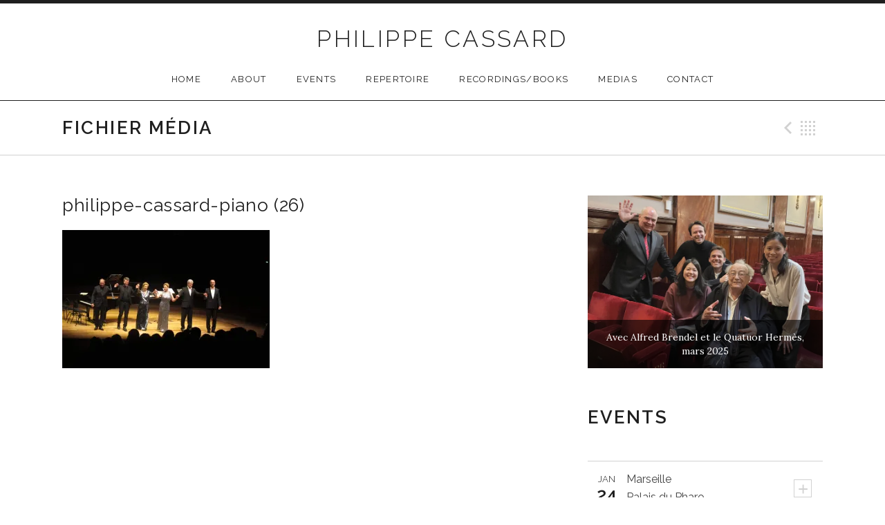

--- FILE ---
content_type: text/html; charset=UTF-8
request_url: https://philippecassard.com/philippe-cassard-piano-26/
body_size: 11026
content:
<!DOCTYPE html>
<html class="no-js" lang="fr-FR">
<head>
	<meta charset="UTF-8">
	<meta name="viewport" content="width=device-width, initial-scale=1.0">
	<title>philippe-cassard-piano (26) &#8211; PHILIPPE CASSARD</title>
<link rel='dns-prefetch' href='//philippecassard.com' />
<link rel='dns-prefetch' href='//s0.wp.com' />
<link rel='dns-prefetch' href='//fonts.googleapis.com' />
<link rel='dns-prefetch' href='//s.w.org' />
<link href='https://fonts.gstatic.com' crossorigin rel='preconnect' />
<link rel="alternate" type="application/rss+xml" title="PHILIPPE CASSARD &raquo; Flux" href="https://philippecassard.com/feed/" />
<link rel="alternate" type="application/rss+xml" title="PHILIPPE CASSARD &raquo; Flux des commentaires" href="https://philippecassard.com/comments/feed/" />
		<script type="text/javascript">
			window._wpemojiSettings = {"baseUrl":"https:\/\/s.w.org\/images\/core\/emoji\/12.0.0-1\/72x72\/","ext":".png","svgUrl":"https:\/\/s.w.org\/images\/core\/emoji\/12.0.0-1\/svg\/","svgExt":".svg","source":{"concatemoji":"https:\/\/philippecassard.com\/n\/wp-includes\/js\/wp-emoji-release.min.js?ver=5.3.20"}};
			!function(e,a,t){var n,r,o,i=a.createElement("canvas"),p=i.getContext&&i.getContext("2d");function s(e,t){var a=String.fromCharCode;p.clearRect(0,0,i.width,i.height),p.fillText(a.apply(this,e),0,0);e=i.toDataURL();return p.clearRect(0,0,i.width,i.height),p.fillText(a.apply(this,t),0,0),e===i.toDataURL()}function c(e){var t=a.createElement("script");t.src=e,t.defer=t.type="text/javascript",a.getElementsByTagName("head")[0].appendChild(t)}for(o=Array("flag","emoji"),t.supports={everything:!0,everythingExceptFlag:!0},r=0;r<o.length;r++)t.supports[o[r]]=function(e){if(!p||!p.fillText)return!1;switch(p.textBaseline="top",p.font="600 32px Arial",e){case"flag":return s([127987,65039,8205,9895,65039],[127987,65039,8203,9895,65039])?!1:!s([55356,56826,55356,56819],[55356,56826,8203,55356,56819])&&!s([55356,57332,56128,56423,56128,56418,56128,56421,56128,56430,56128,56423,56128,56447],[55356,57332,8203,56128,56423,8203,56128,56418,8203,56128,56421,8203,56128,56430,8203,56128,56423,8203,56128,56447]);case"emoji":return!s([55357,56424,55356,57342,8205,55358,56605,8205,55357,56424,55356,57340],[55357,56424,55356,57342,8203,55358,56605,8203,55357,56424,55356,57340])}return!1}(o[r]),t.supports.everything=t.supports.everything&&t.supports[o[r]],"flag"!==o[r]&&(t.supports.everythingExceptFlag=t.supports.everythingExceptFlag&&t.supports[o[r]]);t.supports.everythingExceptFlag=t.supports.everythingExceptFlag&&!t.supports.flag,t.DOMReady=!1,t.readyCallback=function(){t.DOMReady=!0},t.supports.everything||(n=function(){t.readyCallback()},a.addEventListener?(a.addEventListener("DOMContentLoaded",n,!1),e.addEventListener("load",n,!1)):(e.attachEvent("onload",n),a.attachEvent("onreadystatechange",function(){"complete"===a.readyState&&t.readyCallback()})),(n=t.source||{}).concatemoji?c(n.concatemoji):n.wpemoji&&n.twemoji&&(c(n.twemoji),c(n.wpemoji)))}(window,document,window._wpemojiSettings);
		</script>
		<style type="text/css">
img.wp-smiley,
img.emoji {
	display: inline !important;
	border: none !important;
	box-shadow: none !important;
	height: 1em !important;
	width: 1em !important;
	margin: 0 .07em !important;
	vertical-align: -0.1em !important;
	background: none !important;
	padding: 0 !important;
}
</style>
	<link rel='stylesheet' id='wp-block-library-css'  href='https://philippecassard.com/n/wp-includes/css/dist/block-library/style.min.css?ver=5.3.20' type='text/css' media='all' />
<link rel='stylesheet' id='cuepro-css'  href='https://philippecassard.com/n/wp-content/plugins/cuepro/assets/css/cuepro.css?ver=1.1.0' type='text/css' media='all' />
<link rel='stylesheet' id='wpos-magnific-style-css'  href='https://philippecassard.com/n/wp-content/plugins/meta-slider-and-carousel-with-lightbox/assets/css/magnific-popup.css?ver=1.2.3' type='text/css' media='all' />
<link rel='stylesheet' id='wpos-slick-style-css'  href='https://philippecassard.com/n/wp-content/plugins/meta-slider-and-carousel-with-lightbox/assets/css/slick.css?ver=1.2.3' type='text/css' media='all' />
<link rel='stylesheet' id='wp-igsp-public-css-css'  href='https://philippecassard.com/n/wp-content/plugins/meta-slider-and-carousel-with-lightbox/assets/css/wp-igsp-public.css?ver=1.2.3' type='text/css' media='all' />
<link rel='stylesheet' id='genericons-css'  href='https://philippecassard.com/n/wp-content/plugins/jetpack/_inc/genericons/genericons/genericons.css?ver=3.1' type='text/css' media='all' />
<link rel='stylesheet' id='promenade-style-css'  href='https://philippecassard.com/n/wp-content/themes/promenade/style.css?ver=5.3.20' type='text/css' media='all' />
<link rel='stylesheet' id='promenade-audiotheme-css'  href='https://philippecassard.com/n/wp-content/themes/promenade/assets/css/audiotheme.css?ver=5.3.20' type='text/css' media='all' />
<link rel='stylesheet' id='promenade-jetpack-css'  href='https://philippecassard.com/n/wp-content/themes/promenade/assets/css/jetpack.css?ver=5.3.20' type='text/css' media='all' />
<link rel='stylesheet' id='msl-main-css'  href='https://philippecassard.com/n/wp-content/plugins/master-slider/public/assets/css/masterslider.main.css?ver=3.5.3' type='text/css' media='all' />
<link rel='stylesheet' id='msl-custom-css'  href='https://philippecassard.com/n/wp-content/uploads/master-slider/custom.css?ver=1.9' type='text/css' media='all' />
<link rel='stylesheet' id='billboard-fonts-google-css'  href='https://fonts.googleapis.com/css?family=Roboto%3A300%2C400%7CRoboto%3A300%2C400%7CRoboto%3A300%2C300italic%2C400%2C400italic%2C700%7CRoboto%3A400&#038;subset=latin&#038;ver=5.3.20' type='text/css' media='all' />
<link rel='stylesheet' id='cedaro-theme-fonts-google-css'  href='https://fonts.googleapis.com/css?family=Raleway%3A300%7CRaleway%3A400%7CRaleway%3A400%2C600%2C700%7CLora%3A400%2C400italic%2C700%2C700italic&#038;subset=latin&#038;ver=5.3.20' type='text/css' media='all' />
<link rel='stylesheet' id='jetpack_css-css'  href='https://philippecassard.com/n/wp-content/plugins/jetpack/css/jetpack.css?ver=7.1.5' type='text/css' media='all' />
<script>if (document.location.protocol != "https:") {document.location = document.URL.replace(/^http:/i, "https:");}</script><script type='text/javascript' src='https://philippecassard.com/n/wp-includes/js/jquery/jquery.js?ver=1.12.4-wp'></script>
<script type='text/javascript' src='https://philippecassard.com/n/wp-includes/js/jquery/jquery-migrate.min.js?ver=1.4.1'></script>
<link rel='https://api.w.org/' href='https://philippecassard.com/wp-json/' />
<link rel="EditURI" type="application/rsd+xml" title="RSD" href="https://philippecassard.com/n/xmlrpc.php?rsd" />
<link rel="wlwmanifest" type="application/wlwmanifest+xml" href="https://philippecassard.com/n/wp-includes/wlwmanifest.xml" /> 
<meta name="generator" content="WordPress 5.3.20" />
<link rel='shortlink' href='https://wp.me/aaNtfW-5d' />
<link rel="alternate" type="application/json+oembed" href="https://philippecassard.com/wp-json/oembed/1.0/embed?url=https%3A%2F%2Fphilippecassard.com%2Fphilippe-cassard-piano-26%2F" />
<link rel="alternate" type="text/xml+oembed" href="https://philippecassard.com/wp-json/oembed/1.0/embed?url=https%3A%2F%2Fphilippecassard.com%2Fphilippe-cassard-piano-26%2F&#038;format=xml" />
<script>var ms_grabbing_curosr = 'https://philippecassard.com/n/wp-content/plugins/master-slider/public/assets/css/common/grabbing.cur', ms_grab_curosr = 'https://philippecassard.com/n/wp-content/plugins/master-slider/public/assets/css/common/grab.cur';</script>
<meta name="generator" content="MasterSlider 3.5.3 - Responsive Touch Image Slider | avt.li/msf" />

<link rel='dns-prefetch' href='//v0.wordpress.com'/>
<link rel='dns-prefetch' href='//i0.wp.com'/>
<link rel='dns-prefetch' href='//i1.wp.com'/>
<link rel='dns-prefetch' href='//i2.wp.com'/>
<style type='text/css'>img#wpstats{display:none}</style><link rel="profile" href="https://gmpg.org/xfn/11">
<link rel="pingback" href="https://philippecassard.com/n/xmlrpc.php">
<script>document.documentElement.className = document.documentElement.className.replace('no-js','js');</script>
<!--[if lt IE 9]><script src="https://philippecassard.com/n/wp-content/themes/promenade/assets/js/vendor/html5.js"></script><![endif]-->
			<style type="text/css">
				/* If html does not have either class, do not show lazy loaded images. */
				html:not( .jetpack-lazy-images-js-enabled ):not( .js ) .jetpack-lazy-image {
					display: none;
				}
			</style>
			<script>
				document.documentElement.classList.add(
					'jetpack-lazy-images-js-enabled'
				);
			</script>
		
<!-- Jetpack Open Graph Tags -->
<meta property="og:type" content="article" />
<meta property="og:title" content="philippe-cassard-piano (26)" />
<meta property="og:url" content="https://philippecassard.com/philippe-cassard-piano-26/" />
<meta property="og:description" content="Avec Cédric Pescia, Natalie Dessay, Karine Deshayes, Werner Güra et Laurent Naouri Brahms, Liebesliederwalzer &#8211; Philharmonie de Paris, 23 Janvier 2018" />
<meta property="article:published_time" content="2019-03-26T18:12:03+00:00" />
<meta property="article:modified_time" content="2019-04-15T13:40:00+00:00" />
<meta property="og:site_name" content="PHILIPPE CASSARD" />
<meta property="og:image" content="https://philippecassard.com/n/wp-content/uploads/2019/03/philippe-cassard-piano-26.jpg" />
<meta property="og:locale" content="fr_FR" />
<meta name="twitter:text:title" content="philippe-cassard-piano (26)" />
<meta name="twitter:card" content="summary" />

<!-- End Jetpack Open Graph Tags -->
</head>

<body data-rsssl=1 class="attachment attachment-template-default single single-attachment postid-323 attachmentid-323 attachment-jpeg _masterslider _ms_version_3.5.3 font_site-title_raleway font_site-navigation_raleway font_headings_raleway font_content_lora" itemscope="itemscope" itemtype="http://schema.org/WebPage">
	<div id="page" class="hfeed site">
		<a class="skip-link screen-reader-text" href="#content">Passer au contenu</a>

		
		<header id="masthead" class="site-header" role="banner" itemscope itemtype="http://schema.org/WPHeader">
			<h1 class="site-title"><a href="https://philippecassard.com/" rel="home">PHILIPPE CASSARD</a></h1>
			<nav id="site-navigation" class="site-navigation clearfix" role="navigation" itemscope itemtype="http://schema.org/SiteNavigationElement">
				<button class="site-navigation-toggle">Menu</button>

				<ul id="menu-menu-principal" class="menu"><li id="menu-item-24" class="menu-item menu-item-type-post_type menu-item-object-page menu-item-home first-item menu-item-24 menu-item-home"><a href="https://philippecassard.com/">Home</a></li>
<li id="menu-item-72" class="menu-item menu-item-type-custom menu-item-object-custom menu-item-has-children menu-item-72 menu-item-about"><a href="#">About</a>
<ul class="sub-menu">
	<li id="menu-item-59" class="menu-item menu-item-type-post_type menu-item-object-page first-child-item menu-item-59 menu-item-bio-en"><a href="https://philippecassard.com/bio-en/">Bio (EN)</a></li>
	<li id="menu-item-56" class="menu-item menu-item-type-post_type menu-item-object-page menu-item-56 menu-item-bio-fr"><a href="https://philippecassard.com/bio/">Bio (FR)</a></li>
	<li id="menu-item-63" class="menu-item menu-item-type-post_type menu-item-object-page last-child-item menu-item-63 menu-item-bio-de"><a href="https://philippecassard.com/bio-de/">Bio (DE)</a></li>
</ul>
</li>
<li id="menu-item-31" class="menu-item menu-item-type-post_type menu-item-object-audiotheme_archive menu-item-31 menu-item-events"><a href="https://philippecassard.com/shows/">Events</a></li>
<li id="menu-item-132" class="menu-item menu-item-type-post_type menu-item-object-page menu-item-132 menu-item-repertoire"><a href="https://philippecassard.com/repertoire/">Repertoire</a></li>
<li id="menu-item-71" class="menu-item menu-item-type-post_type menu-item-object-audiotheme_archive menu-item-71 menu-item-recordingsbooks"><a href="https://philippecassard.com/music/">Recordings/Books</a></li>
<li id="menu-item-104" class="menu-item menu-item-type-custom menu-item-object-custom menu-item-has-children menu-item-104 menu-item-medias"><a href="#">Medias</a>
<ul class="sub-menu">
	<li id="menu-item-118" class="menu-item menu-item-type-post_type menu-item-object-page current_page_parent first-child-item menu-item-118 menu-item-presse"><a href="https://philippecassard.com/presse/">Presse</a></li>
	<li id="menu-item-151" class="menu-item menu-item-type-post_type menu-item-object-page menu-item-151 menu-item-photos"><a href="https://philippecassard.com/photos/">Photos</a></li>
	<li id="menu-item-105" class="menu-item menu-item-type-post_type menu-item-object-audiotheme_archive last-child-item menu-item-105 menu-item-videos"><a href="https://philippecassard.com/videos/">Videos</a></li>
</ul>
</li>
<li id="menu-item-164" class="menu-item menu-item-type-post_type menu-item-object-page last-item menu-item-164 menu-item-contact"><a href="https://philippecassard.com/contact/">Contact</a></li>
</ul>			</nav>
		</header>

		
		<div id="content" class="site-content">

			
	<header class="site-content-header">
		<div class="page-fence">

			<h1 class="site-content-header-title">
				Fichier média			</h1>

								<nav class="paged-nav paged-nav--singular" role="navigation">
		<span class="paged-nav-prev icon"><a href="https://philippecassard.com/philippe-cassard-piano-26/" rel="prev">Précédent Fichier média</a></span>
		<span class="paged-nav-back icon"><a href="">Retour</a></span>
			</nav>
						</div>
	</header>


			<div class="site-content-inside">
				<div class="page-fence">

					
<main id="primary" class="content-area" role="main">

	
		
<article id="post-323" class="post-323 attachment type-attachment status-inherit hentry" itemscope itemtype="http://schema.org/BlogPosting" itemprop="blogPost">
	<header class="entry-header">
		<h1 class="entry-title" itemprop="headline">philippe-cassard-piano (26)</h1>
			</header>

	<div class="entry-content" itemprop="articleBody">
		
		<p class="attachment"><a href='https://i2.wp.com/philippecassard.com/n/wp-content/uploads/2019/03/philippe-cassard-piano-26.jpg?ssl=1'><img width="300" height="200" src="https://i2.wp.com/philippecassard.com/n/wp-content/uploads/2019/03/philippe-cassard-piano-26.jpg?fit=300%2C200&amp;ssl=1" class="attachment-medium size-medium jetpack-lazy-image" alt="" itemprop="image" data-attachment-id="323" data-permalink="https://philippecassard.com/philippe-cassard-piano-26/" data-orig-file="https://i2.wp.com/philippecassard.com/n/wp-content/uploads/2019/03/philippe-cassard-piano-26.jpg?fit=800%2C534&amp;ssl=1" data-orig-size="800,534" data-comments-opened="0" data-image-meta="{&quot;aperture&quot;:&quot;0&quot;,&quot;credit&quot;:&quot;&quot;,&quot;camera&quot;:&quot;&quot;,&quot;caption&quot;:&quot;&quot;,&quot;created_timestamp&quot;:&quot;0&quot;,&quot;copyright&quot;:&quot;&quot;,&quot;focal_length&quot;:&quot;0&quot;,&quot;iso&quot;:&quot;0&quot;,&quot;shutter_speed&quot;:&quot;0&quot;,&quot;title&quot;:&quot;&quot;,&quot;orientation&quot;:&quot;0&quot;}" data-image-title="philippe-cassard-piano (26)" data-image-description="" data-medium-file="https://i2.wp.com/philippecassard.com/n/wp-content/uploads/2019/03/philippe-cassard-piano-26.jpg?fit=300%2C200&amp;ssl=1" data-large-file="https://i2.wp.com/philippecassard.com/n/wp-content/uploads/2019/03/philippe-cassard-piano-26.jpg?fit=720%2C481&amp;ssl=1" data-lazy-srcset="https://i2.wp.com/philippecassard.com/n/wp-content/uploads/2019/03/philippe-cassard-piano-26.jpg?w=800&amp;ssl=1 800w, https://i2.wp.com/philippecassard.com/n/wp-content/uploads/2019/03/philippe-cassard-piano-26.jpg?resize=300%2C200&amp;ssl=1 300w, https://i2.wp.com/philippecassard.com/n/wp-content/uploads/2019/03/philippe-cassard-piano-26.jpg?resize=768%2C513&amp;ssl=1 768w" data-lazy-sizes="(max-width: 300px) 100vw, 300px" data-lazy-src="https://i2.wp.com/philippecassard.com/n/wp-content/uploads/2019/03/philippe-cassard-piano-26.jpg?fit=300%2C200&amp;ssl=1&amp;is-pending-load=1" srcset="[data-uri]" /></a></p>

		
			</div>

	<footer class="entry-meta entry-meta--footer">
		
			</footer>
</article>

		
	
</main>



	<div id="secondary" class="widget-area widget-area--main" role="complementary" itemscope itemtype="http://schema.org/WPSideBar">

		
		<div id="text-5" class="widget widget_text widget-1">			<div class="textwidget">		<div class="msacwl-carousel-wrap msacwl-row-clearfix">
			<div id="msacwl-carousel-1" class="msacwl-carousel msacwl-slider-popup">
				<div class="msacwl-gallery-carousel">
									<div class="msacwl-carousel-slide msacwl-slide" data-item-index="1">							
					<a href='https://philippecassard.com/n/wp-content/uploads/2025/05/HermesBrendel-2-scaled.jpg'><img width="720" height="705" src="https://i0.wp.com/philippecassard.com/n/wp-content/uploads/2025/05/HermesBrendel-2-scaled.jpg?fit=720%2C705&amp;ssl=1" class="attachment-large size-large jetpack-lazy-image" alt="" itemprop="image" data-attachment-id="9216" data-permalink="https://philippecassard.com/hermesbrendel-2/" data-orig-file="https://i0.wp.com/philippecassard.com/n/wp-content/uploads/2025/05/HermesBrendel-2-scaled.jpg?fit=2560%2C2506&amp;ssl=1" data-orig-size="2560,2506" data-comments-opened="0" data-image-meta="{&quot;aperture&quot;:&quot;1.6&quot;,&quot;credit&quot;:&quot;&quot;,&quot;camera&quot;:&quot;iPhone 12&quot;,&quot;caption&quot;:&quot;&quot;,&quot;created_timestamp&quot;:&quot;1740315456&quot;,&quot;copyright&quot;:&quot;&quot;,&quot;focal_length&quot;:&quot;4.2&quot;,&quot;iso&quot;:&quot;800&quot;,&quot;shutter_speed&quot;:&quot;0.035714285714286&quot;,&quot;title&quot;:&quot;&quot;,&quot;orientation&quot;:&quot;1&quot;}" data-image-title="HermesBrendel 2" data-image-description="" data-medium-file="https://i0.wp.com/philippecassard.com/n/wp-content/uploads/2025/05/HermesBrendel-2-scaled.jpg?fit=300%2C294&amp;ssl=1" data-large-file="https://i0.wp.com/philippecassard.com/n/wp-content/uploads/2025/05/HermesBrendel-2-scaled.jpg?fit=720%2C705&amp;ssl=1" data-lazy-srcset="https://i0.wp.com/philippecassard.com/n/wp-content/uploads/2025/05/HermesBrendel-2-scaled.jpg?w=2560&amp;ssl=1 2560w, https://i0.wp.com/philippecassard.com/n/wp-content/uploads/2025/05/HermesBrendel-2-scaled.jpg?resize=300%2C294&amp;ssl=1 300w, https://i0.wp.com/philippecassard.com/n/wp-content/uploads/2025/05/HermesBrendel-2-scaled.jpg?resize=1024%2C1002&amp;ssl=1 1024w, https://i0.wp.com/philippecassard.com/n/wp-content/uploads/2025/05/HermesBrendel-2-scaled.jpg?resize=768%2C752&amp;ssl=1 768w, https://i0.wp.com/philippecassard.com/n/wp-content/uploads/2025/05/HermesBrendel-2-scaled.jpg?resize=1536%2C1503&amp;ssl=1 1536w, https://i0.wp.com/philippecassard.com/n/wp-content/uploads/2025/05/HermesBrendel-2-scaled.jpg?resize=2048%2C2005&amp;ssl=1 2048w, https://i0.wp.com/philippecassard.com/n/wp-content/uploads/2025/05/HermesBrendel-2-scaled.jpg?w=1440&amp;ssl=1 1440w, https://i0.wp.com/philippecassard.com/n/wp-content/uploads/2025/05/HermesBrendel-2-scaled.jpg?w=2160&amp;ssl=1 2160w" data-lazy-sizes="(max-width: 720px) 100vw, 720px" data-lazy-src="https://i0.wp.com/philippecassard.com/n/wp-content/uploads/2025/05/HermesBrendel-2-scaled.jpg?fit=720%2C705&amp;ssl=1&amp;is-pending-load=1" srcset="[data-uri]" /></a>						<div class="msacwl-gallery-caption">
																<span>Avec Alfred Brendel et le Quatuor Hermès, mars 2025</span>
							 						</div>
										</div>
															<div class="msacwl-carousel-slide msacwl-slide" data-item-index="2">							
					<a href='https://philippecassard.com/n/wp-content/uploads/2025/05/TrioWigmoreHall-2.jpg'><img width="720" height="396" src="https://i0.wp.com/philippecassard.com/n/wp-content/uploads/2025/05/TrioWigmoreHall-2.jpg?fit=720%2C396&amp;ssl=1" class="attachment-large size-large jetpack-lazy-image" alt="" itemprop="image" data-attachment-id="9220" data-permalink="https://philippecassard.com/triowigmorehall-2/" data-orig-file="https://i0.wp.com/philippecassard.com/n/wp-content/uploads/2025/05/TrioWigmoreHall-2.jpg?fit=1200%2C660&amp;ssl=1" data-orig-size="1200,660" data-comments-opened="0" data-image-meta="{&quot;aperture&quot;:&quot;0&quot;,&quot;credit&quot;:&quot;&quot;,&quot;camera&quot;:&quot;&quot;,&quot;caption&quot;:&quot;&quot;,&quot;created_timestamp&quot;:&quot;1745151224&quot;,&quot;copyright&quot;:&quot;&quot;,&quot;focal_length&quot;:&quot;0&quot;,&quot;iso&quot;:&quot;0&quot;,&quot;shutter_speed&quot;:&quot;0&quot;,&quot;title&quot;:&quot;&quot;,&quot;orientation&quot;:&quot;1&quot;}" data-image-title="TrioWigmoreHall-2" data-image-description="" data-medium-file="https://i0.wp.com/philippecassard.com/n/wp-content/uploads/2025/05/TrioWigmoreHall-2.jpg?fit=300%2C165&amp;ssl=1" data-large-file="https://i0.wp.com/philippecassard.com/n/wp-content/uploads/2025/05/TrioWigmoreHall-2.jpg?fit=720%2C396&amp;ssl=1" data-lazy-srcset="https://i0.wp.com/philippecassard.com/n/wp-content/uploads/2025/05/TrioWigmoreHall-2.jpg?w=1200&amp;ssl=1 1200w, https://i0.wp.com/philippecassard.com/n/wp-content/uploads/2025/05/TrioWigmoreHall-2.jpg?resize=300%2C165&amp;ssl=1 300w, https://i0.wp.com/philippecassard.com/n/wp-content/uploads/2025/05/TrioWigmoreHall-2.jpg?resize=1024%2C563&amp;ssl=1 1024w, https://i0.wp.com/philippecassard.com/n/wp-content/uploads/2025/05/TrioWigmoreHall-2.jpg?resize=768%2C422&amp;ssl=1 768w" data-lazy-sizes="(max-width: 720px) 100vw, 720px" data-lazy-src="https://i0.wp.com/philippecassard.com/n/wp-content/uploads/2025/05/TrioWigmoreHall-2.jpg?fit=720%2C396&amp;ssl=1&amp;is-pending-load=1" srcset="[data-uri]" /></a>						<div class="msacwl-gallery-caption">
																<span>Avec le Quatuor Hermès, Londres, Wigmore Hall, 2025</span>
							 						</div>
										</div>
															<div class="msacwl-carousel-slide msacwl-slide" data-item-index="3">							
					<a href='https://philippecassard.com/n/wp-content/uploads/2025/05/HermesWigmore-2.jpg'><img width="720" height="390" src="https://i1.wp.com/philippecassard.com/n/wp-content/uploads/2025/05/HermesWigmore-2.jpg?fit=720%2C390&amp;ssl=1" class="attachment-large size-large jetpack-lazy-image" alt="" itemprop="image" data-attachment-id="9217" data-permalink="https://philippecassard.com/hermeswigmore-2/" data-orig-file="https://i1.wp.com/philippecassard.com/n/wp-content/uploads/2025/05/HermesWigmore-2.jpg?fit=863%2C468&amp;ssl=1" data-orig-size="863,468" data-comments-opened="0" data-image-meta="{&quot;aperture&quot;:&quot;0&quot;,&quot;credit&quot;:&quot;&quot;,&quot;camera&quot;:&quot;&quot;,&quot;caption&quot;:&quot;&quot;,&quot;created_timestamp&quot;:&quot;0&quot;,&quot;copyright&quot;:&quot;&quot;,&quot;focal_length&quot;:&quot;0&quot;,&quot;iso&quot;:&quot;0&quot;,&quot;shutter_speed&quot;:&quot;0&quot;,&quot;title&quot;:&quot;&quot;,&quot;orientation&quot;:&quot;1&quot;}" data-image-title="HermesWigmore-2" data-image-description="" data-medium-file="https://i1.wp.com/philippecassard.com/n/wp-content/uploads/2025/05/HermesWigmore-2.jpg?fit=300%2C163&amp;ssl=1" data-large-file="https://i1.wp.com/philippecassard.com/n/wp-content/uploads/2025/05/HermesWigmore-2.jpg?fit=720%2C390&amp;ssl=1" data-lazy-srcset="https://i1.wp.com/philippecassard.com/n/wp-content/uploads/2025/05/HermesWigmore-2.jpg?w=863&amp;ssl=1 863w, https://i1.wp.com/philippecassard.com/n/wp-content/uploads/2025/05/HermesWigmore-2.jpg?resize=300%2C163&amp;ssl=1 300w, https://i1.wp.com/philippecassard.com/n/wp-content/uploads/2025/05/HermesWigmore-2.jpg?resize=768%2C416&amp;ssl=1 768w" data-lazy-sizes="(max-width: 720px) 100vw, 720px" data-lazy-src="https://i1.wp.com/philippecassard.com/n/wp-content/uploads/2025/05/HermesWigmore-2.jpg?fit=720%2C390&amp;ssl=1&amp;is-pending-load=1" srcset="[data-uri]" /></a>						<div class="msacwl-gallery-caption">
																<span>Avec David Grimal et Anne Gastinel, Londres, Wigmore Hall, 2025</span>
							 						</div>
										</div>
															<div class="msacwl-carousel-slide msacwl-slide" data-item-index="4">							
					<a href='https://philippecassard.com/n/wp-content/uploads/2025/05/Stanford-2-scaled.jpg'><img width="720" height="608" src="https://i1.wp.com/philippecassard.com/n/wp-content/uploads/2025/05/Stanford-2-scaled.jpg?fit=720%2C608&amp;ssl=1" class="attachment-large size-large jetpack-lazy-image" alt="" itemprop="image" data-attachment-id="9219" data-permalink="https://philippecassard.com/stanford-2/" data-orig-file="https://i1.wp.com/philippecassard.com/n/wp-content/uploads/2025/05/Stanford-2-scaled.jpg?fit=2560%2C2160&amp;ssl=1" data-orig-size="2560,2160" data-comments-opened="0" data-image-meta="{&quot;aperture&quot;:&quot;1.6&quot;,&quot;credit&quot;:&quot;&quot;,&quot;camera&quot;:&quot;iPhone 12&quot;,&quot;caption&quot;:&quot;&quot;,&quot;created_timestamp&quot;:&quot;1740669942&quot;,&quot;copyright&quot;:&quot;&quot;,&quot;focal_length&quot;:&quot;4.2&quot;,&quot;iso&quot;:&quot;160&quot;,&quot;shutter_speed&quot;:&quot;0.016666666666667&quot;,&quot;title&quot;:&quot;&quot;,&quot;orientation&quot;:&quot;1&quot;}" data-image-title="Stanford-2" data-image-description="" data-medium-file="https://i1.wp.com/philippecassard.com/n/wp-content/uploads/2025/05/Stanford-2-scaled.jpg?fit=300%2C253&amp;ssl=1" data-large-file="https://i1.wp.com/philippecassard.com/n/wp-content/uploads/2025/05/Stanford-2-scaled.jpg?fit=720%2C608&amp;ssl=1" data-lazy-srcset="https://i1.wp.com/philippecassard.com/n/wp-content/uploads/2025/05/Stanford-2-scaled.jpg?w=2560&amp;ssl=1 2560w, https://i1.wp.com/philippecassard.com/n/wp-content/uploads/2025/05/Stanford-2-scaled.jpg?resize=300%2C253&amp;ssl=1 300w, https://i1.wp.com/philippecassard.com/n/wp-content/uploads/2025/05/Stanford-2-scaled.jpg?resize=1024%2C864&amp;ssl=1 1024w, https://i1.wp.com/philippecassard.com/n/wp-content/uploads/2025/05/Stanford-2-scaled.jpg?resize=768%2C648&amp;ssl=1 768w, https://i1.wp.com/philippecassard.com/n/wp-content/uploads/2025/05/Stanford-2-scaled.jpg?resize=1536%2C1296&amp;ssl=1 1536w, https://i1.wp.com/philippecassard.com/n/wp-content/uploads/2025/05/Stanford-2-scaled.jpg?resize=2048%2C1728&amp;ssl=1 2048w, https://i1.wp.com/philippecassard.com/n/wp-content/uploads/2025/05/Stanford-2-scaled.jpg?w=1440&amp;ssl=1 1440w, https://i1.wp.com/philippecassard.com/n/wp-content/uploads/2025/05/Stanford-2-scaled.jpg?w=2160&amp;ssl=1 2160w" data-lazy-sizes="(max-width: 720px) 100vw, 720px" data-lazy-src="https://i1.wp.com/philippecassard.com/n/wp-content/uploads/2025/05/Stanford-2-scaled.jpg?fit=720%2C608&amp;ssl=1&amp;is-pending-load=1" srcset="[data-uri]" /></a>						<div class="msacwl-gallery-caption">
																<span>Avec Natalie Dessay, Stanford University, 2025</span>
							 						</div>
										</div>
															<div class="msacwl-carousel-slide msacwl-slide" data-item-index="5">							
					<a href='https://philippecassard.com/n/wp-content/uploads/2025/05/OpéraGarnier1.jpg'><img width="720" height="505" src="https://i0.wp.com/philippecassard.com/n/wp-content/uploads/2025/05/OpéraGarnier1.jpg?fit=720%2C505&amp;ssl=1" class="attachment-large size-large jetpack-lazy-image" alt="" itemprop="image" data-attachment-id="9223" data-permalink="https://philippecassard.com/operagarnier1-3/" data-orig-file="https://i0.wp.com/philippecassard.com/n/wp-content/uploads/2025/05/OpéraGarnier1.jpg?fit=1170%2C820&amp;ssl=1" data-orig-size="1170,820" data-comments-opened="0" data-image-meta="{&quot;aperture&quot;:&quot;0&quot;,&quot;credit&quot;:&quot;&quot;,&quot;camera&quot;:&quot;&quot;,&quot;caption&quot;:&quot;&quot;,&quot;created_timestamp&quot;:&quot;0&quot;,&quot;copyright&quot;:&quot;&quot;,&quot;focal_length&quot;:&quot;0&quot;,&quot;iso&quot;:&quot;0&quot;,&quot;shutter_speed&quot;:&quot;0&quot;,&quot;title&quot;:&quot;&quot;,&quot;orientation&quot;:&quot;1&quot;}" data-image-title="OpéraGarnier1" data-image-description="" data-medium-file="https://i0.wp.com/philippecassard.com/n/wp-content/uploads/2025/05/OpéraGarnier1.jpg?fit=300%2C210&amp;ssl=1" data-large-file="https://i0.wp.com/philippecassard.com/n/wp-content/uploads/2025/05/OpéraGarnier1.jpg?fit=720%2C505&amp;ssl=1" data-lazy-srcset="https://i0.wp.com/philippecassard.com/n/wp-content/uploads/2025/05/OpéraGarnier1.jpg?w=1170&amp;ssl=1 1170w, https://i0.wp.com/philippecassard.com/n/wp-content/uploads/2025/05/OpéraGarnier1.jpg?resize=300%2C210&amp;ssl=1 300w, https://i0.wp.com/philippecassard.com/n/wp-content/uploads/2025/05/OpéraGarnier1.jpg?resize=1024%2C718&amp;ssl=1 1024w, https://i0.wp.com/philippecassard.com/n/wp-content/uploads/2025/05/OpéraGarnier1.jpg?resize=768%2C538&amp;ssl=1 768w" data-lazy-sizes="(max-width: 720px) 100vw, 720px" data-lazy-src="https://i0.wp.com/philippecassard.com/n/wp-content/uploads/2025/05/OpéraGarnier1.jpg?fit=720%2C505&amp;ssl=1&amp;is-pending-load=1" srcset="[data-uri]" /></a>						<div class="msacwl-gallery-caption">
																<span>Avec Natalie Dessay, Opéra Garnier, 2025</span>
							 						</div>
										</div>
															<div class="msacwl-carousel-slide msacwl-slide" data-item-index="6">							
					<a href='https://philippecassard.com/n/wp-content/uploads/2025/05/OperaLyon-OK.jpg'><img width="720" height="674" src="https://i2.wp.com/philippecassard.com/n/wp-content/uploads/2025/05/OperaLyon-OK.jpg?fit=720%2C674&amp;ssl=1" class="attachment-large size-large jetpack-lazy-image" alt="" itemprop="image" data-attachment-id="9225" data-permalink="https://philippecassard.com/operalyon-ok/" data-orig-file="https://i2.wp.com/philippecassard.com/n/wp-content/uploads/2025/05/OperaLyon-OK.jpg?fit=1131%2C1059&amp;ssl=1" data-orig-size="1131,1059" data-comments-opened="0" data-image-meta="{&quot;aperture&quot;:&quot;0&quot;,&quot;credit&quot;:&quot;&quot;,&quot;camera&quot;:&quot;&quot;,&quot;caption&quot;:&quot;&quot;,&quot;created_timestamp&quot;:&quot;0&quot;,&quot;copyright&quot;:&quot;&quot;,&quot;focal_length&quot;:&quot;0&quot;,&quot;iso&quot;:&quot;0&quot;,&quot;shutter_speed&quot;:&quot;0&quot;,&quot;title&quot;:&quot;&quot;,&quot;orientation&quot;:&quot;1&quot;}" data-image-title="OperaLyon-OK" data-image-description="" data-medium-file="https://i2.wp.com/philippecassard.com/n/wp-content/uploads/2025/05/OperaLyon-OK.jpg?fit=300%2C281&amp;ssl=1" data-large-file="https://i2.wp.com/philippecassard.com/n/wp-content/uploads/2025/05/OperaLyon-OK.jpg?fit=720%2C674&amp;ssl=1" data-lazy-srcset="https://i2.wp.com/philippecassard.com/n/wp-content/uploads/2025/05/OperaLyon-OK.jpg?w=1131&amp;ssl=1 1131w, https://i2.wp.com/philippecassard.com/n/wp-content/uploads/2025/05/OperaLyon-OK.jpg?resize=300%2C281&amp;ssl=1 300w, https://i2.wp.com/philippecassard.com/n/wp-content/uploads/2025/05/OperaLyon-OK.jpg?resize=1024%2C959&amp;ssl=1 1024w, https://i2.wp.com/philippecassard.com/n/wp-content/uploads/2025/05/OperaLyon-OK.jpg?resize=768%2C719&amp;ssl=1 768w" data-lazy-sizes="(max-width: 720px) 100vw, 720px" data-lazy-src="https://i2.wp.com/philippecassard.com/n/wp-content/uploads/2025/05/OperaLyon-OK.jpg?fit=720%2C674&amp;ssl=1&amp;is-pending-load=1" srcset="[data-uri]" /></a>						<div class="msacwl-gallery-caption">
																<span>Avec Natalie Dessay, Opéra de Lyon, 2025</span>
							 						</div>
										</div>
															<div class="msacwl-carousel-slide msacwl-slide" data-item-index="7">							
					<a href='https://philippecassard.com/n/wp-content/uploads/2025/05/PesciaWigmore-ok.jpg'><img width="720" height="449" src="https://i0.wp.com/philippecassard.com/n/wp-content/uploads/2025/05/PesciaWigmore-ok.jpg?fit=720%2C449&amp;ssl=1" class="attachment-large size-large jetpack-lazy-image" alt="" itemprop="image" data-attachment-id="9224" data-permalink="https://philippecassard.com/pesciawigmore-ok/" data-orig-file="https://i0.wp.com/philippecassard.com/n/wp-content/uploads/2025/05/PesciaWigmore-ok.jpg?fit=1200%2C749&amp;ssl=1" data-orig-size="1200,749" data-comments-opened="0" data-image-meta="{&quot;aperture&quot;:&quot;0&quot;,&quot;credit&quot;:&quot;&quot;,&quot;camera&quot;:&quot;&quot;,&quot;caption&quot;:&quot;&quot;,&quot;created_timestamp&quot;:&quot;1742766064&quot;,&quot;copyright&quot;:&quot;&quot;,&quot;focal_length&quot;:&quot;0&quot;,&quot;iso&quot;:&quot;0&quot;,&quot;shutter_speed&quot;:&quot;0&quot;,&quot;title&quot;:&quot;&quot;,&quot;orientation&quot;:&quot;1&quot;}" data-image-title="PesciaWigmore-ok" data-image-description="" data-medium-file="https://i0.wp.com/philippecassard.com/n/wp-content/uploads/2025/05/PesciaWigmore-ok.jpg?fit=300%2C187&amp;ssl=1" data-large-file="https://i0.wp.com/philippecassard.com/n/wp-content/uploads/2025/05/PesciaWigmore-ok.jpg?fit=720%2C449&amp;ssl=1" data-lazy-srcset="https://i0.wp.com/philippecassard.com/n/wp-content/uploads/2025/05/PesciaWigmore-ok.jpg?w=1200&amp;ssl=1 1200w, https://i0.wp.com/philippecassard.com/n/wp-content/uploads/2025/05/PesciaWigmore-ok.jpg?resize=300%2C187&amp;ssl=1 300w, https://i0.wp.com/philippecassard.com/n/wp-content/uploads/2025/05/PesciaWigmore-ok.jpg?resize=1024%2C639&amp;ssl=1 1024w, https://i0.wp.com/philippecassard.com/n/wp-content/uploads/2025/05/PesciaWigmore-ok.jpg?resize=768%2C479&amp;ssl=1 768w" data-lazy-sizes="(max-width: 720px) 100vw, 720px" data-lazy-src="https://i0.wp.com/philippecassard.com/n/wp-content/uploads/2025/05/PesciaWigmore-ok.jpg?fit=720%2C449&amp;ssl=1&amp;is-pending-load=1" srcset="[data-uri]" /></a>						<div class="msacwl-gallery-caption">
																<span>Avec Cédric Pescia, Wigmore Hall de Londres, 2025</span>
							 						</div>
										</div>
															<div class="msacwl-carousel-slide msacwl-slide" data-item-index="8">							
					<a href='https://philippecassard.com/n/wp-content/uploads/2025/05/AlfredBrendel-scaled.jpg'><img width="720" height="960" src="https://i2.wp.com/philippecassard.com/n/wp-content/uploads/2025/05/AlfredBrendel-scaled.jpg?fit=720%2C960&amp;ssl=1" class="attachment-large size-large jetpack-lazy-image" alt="" itemprop="image" data-attachment-id="9207" data-permalink="https://philippecassard.com/alfredbrendel/" data-orig-file="https://i2.wp.com/philippecassard.com/n/wp-content/uploads/2025/05/AlfredBrendel-scaled.jpg?fit=1920%2C2560&amp;ssl=1" data-orig-size="1920,2560" data-comments-opened="0" data-image-meta="{&quot;aperture&quot;:&quot;1.6&quot;,&quot;credit&quot;:&quot;&quot;,&quot;camera&quot;:&quot;iPhone 12&quot;,&quot;caption&quot;:&quot;&quot;,&quot;created_timestamp&quot;:&quot;1734027049&quot;,&quot;copyright&quot;:&quot;&quot;,&quot;focal_length&quot;:&quot;4.2&quot;,&quot;iso&quot;:&quot;500&quot;,&quot;shutter_speed&quot;:&quot;0.02&quot;,&quot;title&quot;:&quot;&quot;,&quot;orientation&quot;:&quot;1&quot;}" data-image-title="alfredbrendel" data-image-description="" data-medium-file="https://i2.wp.com/philippecassard.com/n/wp-content/uploads/2025/05/AlfredBrendel-scaled.jpg?fit=225%2C300&amp;ssl=1" data-large-file="https://i2.wp.com/philippecassard.com/n/wp-content/uploads/2025/05/AlfredBrendel-scaled.jpg?fit=720%2C960&amp;ssl=1" data-lazy-srcset="https://i2.wp.com/philippecassard.com/n/wp-content/uploads/2025/05/AlfredBrendel-scaled.jpg?w=1920&amp;ssl=1 1920w, https://i2.wp.com/philippecassard.com/n/wp-content/uploads/2025/05/AlfredBrendel-scaled.jpg?resize=225%2C300&amp;ssl=1 225w, https://i2.wp.com/philippecassard.com/n/wp-content/uploads/2025/05/AlfredBrendel-scaled.jpg?resize=768%2C1024&amp;ssl=1 768w, https://i2.wp.com/philippecassard.com/n/wp-content/uploads/2025/05/AlfredBrendel-scaled.jpg?resize=1152%2C1536&amp;ssl=1 1152w, https://i2.wp.com/philippecassard.com/n/wp-content/uploads/2025/05/AlfredBrendel-scaled.jpg?resize=1536%2C2048&amp;ssl=1 1536w, https://i2.wp.com/philippecassard.com/n/wp-content/uploads/2025/05/AlfredBrendel-scaled.jpg?w=1440&amp;ssl=1 1440w" data-lazy-sizes="(max-width: 720px) 100vw, 720px" data-lazy-src="https://i2.wp.com/philippecassard.com/n/wp-content/uploads/2025/05/AlfredBrendel-scaled.jpg?fit=720%2C960&amp;ssl=1&amp;is-pending-load=1" srcset="[data-uri]" /></a>						<div class="msacwl-gallery-caption">
																<span>Avec Alfred Brendel, 2024</span>
							 						</div>
										</div>
															<div class="msacwl-carousel-slide msacwl-slide" data-item-index="9">							
					<a href='https://philippecassard.com/n/wp-content/uploads/2025/05/Hasselhorn-2.jpg'><img width="720" height="480" src="https://i1.wp.com/philippecassard.com/n/wp-content/uploads/2025/05/Hasselhorn-2.jpg?fit=720%2C480&amp;ssl=1" class="attachment-large size-large jetpack-lazy-image" alt="" itemprop="image" data-attachment-id="9208" data-permalink="https://philippecassard.com/hasselhorn-2/" data-orig-file="https://i1.wp.com/philippecassard.com/n/wp-content/uploads/2025/05/Hasselhorn-2.jpg?fit=2046%2C1363&amp;ssl=1" data-orig-size="2046,1363" data-comments-opened="0" data-image-meta="{&quot;aperture&quot;:&quot;0&quot;,&quot;credit&quot;:&quot;&quot;,&quot;camera&quot;:&quot;&quot;,&quot;caption&quot;:&quot;&quot;,&quot;created_timestamp&quot;:&quot;0&quot;,&quot;copyright&quot;:&quot;&quot;,&quot;focal_length&quot;:&quot;0&quot;,&quot;iso&quot;:&quot;0&quot;,&quot;shutter_speed&quot;:&quot;0&quot;,&quot;title&quot;:&quot;&quot;,&quot;orientation&quot;:&quot;1&quot;}" data-image-title="Hasselhorn 2" data-image-description="" data-medium-file="https://i1.wp.com/philippecassard.com/n/wp-content/uploads/2025/05/Hasselhorn-2.jpg?fit=300%2C200&amp;ssl=1" data-large-file="https://i1.wp.com/philippecassard.com/n/wp-content/uploads/2025/05/Hasselhorn-2.jpg?fit=720%2C480&amp;ssl=1" data-lazy-srcset="https://i1.wp.com/philippecassard.com/n/wp-content/uploads/2025/05/Hasselhorn-2.jpg?w=2046&amp;ssl=1 2046w, https://i1.wp.com/philippecassard.com/n/wp-content/uploads/2025/05/Hasselhorn-2.jpg?resize=300%2C200&amp;ssl=1 300w, https://i1.wp.com/philippecassard.com/n/wp-content/uploads/2025/05/Hasselhorn-2.jpg?resize=1024%2C682&amp;ssl=1 1024w, https://i1.wp.com/philippecassard.com/n/wp-content/uploads/2025/05/Hasselhorn-2.jpg?resize=768%2C512&amp;ssl=1 768w, https://i1.wp.com/philippecassard.com/n/wp-content/uploads/2025/05/Hasselhorn-2.jpg?resize=1536%2C1023&amp;ssl=1 1536w, https://i1.wp.com/philippecassard.com/n/wp-content/uploads/2025/05/Hasselhorn-2.jpg?w=1440&amp;ssl=1 1440w" data-lazy-sizes="(max-width: 720px) 100vw, 720px" data-lazy-src="https://i1.wp.com/philippecassard.com/n/wp-content/uploads/2025/05/Hasselhorn-2.jpg?fit=720%2C480&amp;ssl=1&amp;is-pending-load=1" srcset="[data-uri]" /></a>						<div class="msacwl-gallery-caption">
																<span>Avec le baryton Samuel Hasselhorn, 2024</span>
							 						</div>
										</div>
															<div class="msacwl-carousel-slide msacwl-slide" data-item-index="10">							
					<a href='https://philippecassard.com/n/wp-content/uploads/2019/03/philippe-cassard-piano-1.jpg'><img width="720" height="481" src="https://i2.wp.com/philippecassard.com/n/wp-content/uploads/2019/03/philippe-cassard-piano-1.jpg?fit=720%2C481&amp;ssl=1" class="attachment-large size-large jetpack-lazy-image" alt="" itemprop="image" data-attachment-id="302" data-permalink="https://philippecassard.com/philippe-cassard-piano-1/" data-orig-file="https://i2.wp.com/philippecassard.com/n/wp-content/uploads/2019/03/philippe-cassard-piano-1.jpg?fit=800%2C534&amp;ssl=1" data-orig-size="800,534" data-comments-opened="0" data-image-meta="{&quot;aperture&quot;:&quot;0&quot;,&quot;credit&quot;:&quot;&quot;,&quot;camera&quot;:&quot;&quot;,&quot;caption&quot;:&quot;&quot;,&quot;created_timestamp&quot;:&quot;0&quot;,&quot;copyright&quot;:&quot;&quot;,&quot;focal_length&quot;:&quot;0&quot;,&quot;iso&quot;:&quot;0&quot;,&quot;shutter_speed&quot;:&quot;0&quot;,&quot;title&quot;:&quot;&quot;,&quot;orientation&quot;:&quot;0&quot;}" data-image-title="philippe-cassard-piano (1)" data-image-description="&lt;p&gt;Avec David Grimal et Anne Gastinel &#8211; Trios de Beethoven Théâtre des Bouffes du Nord &#8211; Paris, 19 Février 2018&lt;/p&gt;
" data-medium-file="https://i2.wp.com/philippecassard.com/n/wp-content/uploads/2019/03/philippe-cassard-piano-1.jpg?fit=300%2C200&amp;ssl=1" data-large-file="https://i2.wp.com/philippecassard.com/n/wp-content/uploads/2019/03/philippe-cassard-piano-1.jpg?fit=720%2C481&amp;ssl=1" data-lazy-srcset="https://i2.wp.com/philippecassard.com/n/wp-content/uploads/2019/03/philippe-cassard-piano-1.jpg?w=800&amp;ssl=1 800w, https://i2.wp.com/philippecassard.com/n/wp-content/uploads/2019/03/philippe-cassard-piano-1.jpg?resize=300%2C200&amp;ssl=1 300w, https://i2.wp.com/philippecassard.com/n/wp-content/uploads/2019/03/philippe-cassard-piano-1.jpg?resize=768%2C513&amp;ssl=1 768w" data-lazy-sizes="(max-width: 720px) 100vw, 720px" data-lazy-src="https://i2.wp.com/philippecassard.com/n/wp-content/uploads/2019/03/philippe-cassard-piano-1.jpg?fit=720%2C481&amp;ssl=1&amp;is-pending-load=1" srcset="[data-uri]" /></a>						<div class="msacwl-gallery-caption">
																<span>Avec David Grimal et Anne Gastinel - Trios de Beethoven Théâtre des Bouffes du Nord - Paris, 19 Février 2018</span>
							 						</div>
										</div>
															<div class="msacwl-carousel-slide msacwl-slide" data-item-index="11">							
					<a href='https://philippecassard.com/n/wp-content/uploads/2019/03/philippe-cassard-piano-26.jpg'><img width="720" height="481" src="https://i2.wp.com/philippecassard.com/n/wp-content/uploads/2019/03/philippe-cassard-piano-26.jpg?fit=720%2C481&amp;ssl=1" class="attachment-large size-large jetpack-lazy-image" alt="" itemprop="image" data-attachment-id="323" data-permalink="https://philippecassard.com/philippe-cassard-piano-26/" data-orig-file="https://i2.wp.com/philippecassard.com/n/wp-content/uploads/2019/03/philippe-cassard-piano-26.jpg?fit=800%2C534&amp;ssl=1" data-orig-size="800,534" data-comments-opened="0" data-image-meta="{&quot;aperture&quot;:&quot;0&quot;,&quot;credit&quot;:&quot;&quot;,&quot;camera&quot;:&quot;&quot;,&quot;caption&quot;:&quot;&quot;,&quot;created_timestamp&quot;:&quot;0&quot;,&quot;copyright&quot;:&quot;&quot;,&quot;focal_length&quot;:&quot;0&quot;,&quot;iso&quot;:&quot;0&quot;,&quot;shutter_speed&quot;:&quot;0&quot;,&quot;title&quot;:&quot;&quot;,&quot;orientation&quot;:&quot;0&quot;}" data-image-title="philippe-cassard-piano (26)" data-image-description="" data-medium-file="https://i2.wp.com/philippecassard.com/n/wp-content/uploads/2019/03/philippe-cassard-piano-26.jpg?fit=300%2C200&amp;ssl=1" data-large-file="https://i2.wp.com/philippecassard.com/n/wp-content/uploads/2019/03/philippe-cassard-piano-26.jpg?fit=720%2C481&amp;ssl=1" data-lazy-srcset="https://i2.wp.com/philippecassard.com/n/wp-content/uploads/2019/03/philippe-cassard-piano-26.jpg?w=800&amp;ssl=1 800w, https://i2.wp.com/philippecassard.com/n/wp-content/uploads/2019/03/philippe-cassard-piano-26.jpg?resize=300%2C200&amp;ssl=1 300w, https://i2.wp.com/philippecassard.com/n/wp-content/uploads/2019/03/philippe-cassard-piano-26.jpg?resize=768%2C513&amp;ssl=1 768w" data-lazy-sizes="(max-width: 720px) 100vw, 720px" data-lazy-src="https://i2.wp.com/philippecassard.com/n/wp-content/uploads/2019/03/philippe-cassard-piano-26.jpg?fit=720%2C481&amp;ssl=1&amp;is-pending-load=1" srcset="[data-uri]" /></a>						<div class="msacwl-gallery-caption">
																<span>Avec Cédric Pescia, Natalie Dessay, Karine Deshayes, Werner Güra et Laurent Naouri Brahms, Liebesliederwalzer - Philharmonie de Paris, 23 Janvier 2018</span>
							 						</div>
										</div>
															<div class="msacwl-carousel-slide msacwl-slide" data-item-index="12">							
					<a href='https://philippecassard.com/n/wp-content/uploads/2019/03/philippe-cassard-piano-25.jpg'><img width="720" height="481" src="https://i0.wp.com/philippecassard.com/n/wp-content/uploads/2019/03/philippe-cassard-piano-25.jpg?fit=720%2C481&amp;ssl=1" class="attachment-large size-large jetpack-lazy-image" alt="" itemprop="image" data-attachment-id="42" data-permalink="https://philippecassard.com/philippe-cassard-piano-25/" data-orig-file="https://i0.wp.com/philippecassard.com/n/wp-content/uploads/2019/03/philippe-cassard-piano-25.jpg?fit=800%2C534&amp;ssl=1" data-orig-size="800,534" data-comments-opened="0" data-image-meta="{&quot;aperture&quot;:&quot;0&quot;,&quot;credit&quot;:&quot;&quot;,&quot;camera&quot;:&quot;&quot;,&quot;caption&quot;:&quot;&quot;,&quot;created_timestamp&quot;:&quot;0&quot;,&quot;copyright&quot;:&quot;&quot;,&quot;focal_length&quot;:&quot;0&quot;,&quot;iso&quot;:&quot;0&quot;,&quot;shutter_speed&quot;:&quot;0&quot;,&quot;title&quot;:&quot;&quot;,&quot;orientation&quot;:&quot;0&quot;}" data-image-title="philippe-cassard-piano (25)" data-image-description="" data-medium-file="https://i0.wp.com/philippecassard.com/n/wp-content/uploads/2019/03/philippe-cassard-piano-25.jpg?fit=300%2C200&amp;ssl=1" data-large-file="https://i0.wp.com/philippecassard.com/n/wp-content/uploads/2019/03/philippe-cassard-piano-25.jpg?fit=720%2C481&amp;ssl=1" data-lazy-srcset="https://i0.wp.com/philippecassard.com/n/wp-content/uploads/2019/03/philippe-cassard-piano-25.jpg?w=800&amp;ssl=1 800w, https://i0.wp.com/philippecassard.com/n/wp-content/uploads/2019/03/philippe-cassard-piano-25.jpg?resize=300%2C200&amp;ssl=1 300w, https://i0.wp.com/philippecassard.com/n/wp-content/uploads/2019/03/philippe-cassard-piano-25.jpg?resize=768%2C513&amp;ssl=1 768w" data-lazy-sizes="(max-width: 720px) 100vw, 720px" data-lazy-src="https://i0.wp.com/philippecassard.com/n/wp-content/uploads/2019/03/philippe-cassard-piano-25.jpg?fit=720%2C481&amp;ssl=1&amp;is-pending-load=1" srcset="[data-uri]" /></a>						<div class="msacwl-gallery-caption">
																<span>Avec Cédric Pescia, Natalie Dessay, Karine Deshayes, Werner Güra et Laurent Naouri Brahms, Liebesliederwalzer - Philharmonie de Paris, 23 Janvier 2018 - Photo Guillaume Decalf</span>
							 						</div>
										</div>
															<div class="msacwl-carousel-slide msacwl-slide" data-item-index="13">							
					<a href='https://philippecassard.com/n/wp-content/uploads/2019/03/philippe-cassard-piano-23.jpg'><img width="720" height="481" src="https://i1.wp.com/philippecassard.com/n/wp-content/uploads/2019/03/philippe-cassard-piano-23.jpg?fit=720%2C481&amp;ssl=1" class="attachment-large size-large jetpack-lazy-image" alt="" itemprop="image" data-attachment-id="321" data-permalink="https://philippecassard.com/philippe-cassard-piano-23/" data-orig-file="https://i1.wp.com/philippecassard.com/n/wp-content/uploads/2019/03/philippe-cassard-piano-23.jpg?fit=800%2C534&amp;ssl=1" data-orig-size="800,534" data-comments-opened="0" data-image-meta="{&quot;aperture&quot;:&quot;0&quot;,&quot;credit&quot;:&quot;&quot;,&quot;camera&quot;:&quot;&quot;,&quot;caption&quot;:&quot;&quot;,&quot;created_timestamp&quot;:&quot;0&quot;,&quot;copyright&quot;:&quot;&quot;,&quot;focal_length&quot;:&quot;0&quot;,&quot;iso&quot;:&quot;0&quot;,&quot;shutter_speed&quot;:&quot;0&quot;,&quot;title&quot;:&quot;&quot;,&quot;orientation&quot;:&quot;0&quot;}" data-image-title="philippe-cassard-piano (23)" data-image-description="" data-medium-file="https://i1.wp.com/philippecassard.com/n/wp-content/uploads/2019/03/philippe-cassard-piano-23.jpg?fit=300%2C200&amp;ssl=1" data-large-file="https://i1.wp.com/philippecassard.com/n/wp-content/uploads/2019/03/philippe-cassard-piano-23.jpg?fit=720%2C481&amp;ssl=1" data-lazy-srcset="https://i1.wp.com/philippecassard.com/n/wp-content/uploads/2019/03/philippe-cassard-piano-23.jpg?w=800&amp;ssl=1 800w, https://i1.wp.com/philippecassard.com/n/wp-content/uploads/2019/03/philippe-cassard-piano-23.jpg?resize=300%2C200&amp;ssl=1 300w, https://i1.wp.com/philippecassard.com/n/wp-content/uploads/2019/03/philippe-cassard-piano-23.jpg?resize=768%2C513&amp;ssl=1 768w" data-lazy-sizes="(max-width: 720px) 100vw, 720px" data-lazy-src="https://i1.wp.com/philippecassard.com/n/wp-content/uploads/2019/03/philippe-cassard-piano-23.jpg?fit=720%2C481&amp;ssl=1&amp;is-pending-load=1" srcset="[data-uri]" /></a>						<div class="msacwl-gallery-caption">
																<span>Avec Aldo Ciccolini (20/11/2014 pour la 400ème de Notes du traducteur, France Musique)- Photo Guillaume Decalf</span>
							 						</div>
										</div>
															<div class="msacwl-carousel-slide msacwl-slide" data-item-index="14">							
					<a href='https://philippecassard.com/n/wp-content/uploads/2019/03/philippe-cassard-piano-22.jpg'><img width="720" height="481" src="https://i2.wp.com/philippecassard.com/n/wp-content/uploads/2019/03/philippe-cassard-piano-22.jpg?fit=720%2C481&amp;ssl=1" class="attachment-large size-large jetpack-lazy-image" alt="" itemprop="image" data-attachment-id="320" data-permalink="https://philippecassard.com/philippe-cassard-piano-22/" data-orig-file="https://i2.wp.com/philippecassard.com/n/wp-content/uploads/2019/03/philippe-cassard-piano-22.jpg?fit=800%2C534&amp;ssl=1" data-orig-size="800,534" data-comments-opened="0" data-image-meta="{&quot;aperture&quot;:&quot;0&quot;,&quot;credit&quot;:&quot;&quot;,&quot;camera&quot;:&quot;&quot;,&quot;caption&quot;:&quot;&quot;,&quot;created_timestamp&quot;:&quot;0&quot;,&quot;copyright&quot;:&quot;&quot;,&quot;focal_length&quot;:&quot;0&quot;,&quot;iso&quot;:&quot;0&quot;,&quot;shutter_speed&quot;:&quot;0&quot;,&quot;title&quot;:&quot;&quot;,&quot;orientation&quot;:&quot;0&quot;}" data-image-title="philippe-cassard-piano (22)" data-image-description="" data-medium-file="https://i2.wp.com/philippecassard.com/n/wp-content/uploads/2019/03/philippe-cassard-piano-22.jpg?fit=300%2C200&amp;ssl=1" data-large-file="https://i2.wp.com/philippecassard.com/n/wp-content/uploads/2019/03/philippe-cassard-piano-22.jpg?fit=720%2C481&amp;ssl=1" data-lazy-srcset="https://i2.wp.com/philippecassard.com/n/wp-content/uploads/2019/03/philippe-cassard-piano-22.jpg?w=800&amp;ssl=1 800w, https://i2.wp.com/philippecassard.com/n/wp-content/uploads/2019/03/philippe-cassard-piano-22.jpg?resize=300%2C200&amp;ssl=1 300w, https://i2.wp.com/philippecassard.com/n/wp-content/uploads/2019/03/philippe-cassard-piano-22.jpg?resize=768%2C513&amp;ssl=1 768w" data-lazy-sizes="(max-width: 720px) 100vw, 720px" data-lazy-src="https://i2.wp.com/philippecassard.com/n/wp-content/uploads/2019/03/philippe-cassard-piano-22.jpg?fit=720%2C481&amp;ssl=1&amp;is-pending-load=1" srcset="[data-uri]" /></a>						<div class="msacwl-gallery-caption">
																<span>Avec Aldo Ciccolini (20/11/2014 pour la 400ème de Notes du traducteur, France Musique) - Photo Guillaume Decalf</span>
							 						</div>
										</div>
															<div class="msacwl-carousel-slide msacwl-slide" data-item-index="15">							
					<a href='https://philippecassard.com/n/wp-content/uploads/2019/03/philippe-cassard-piano-21.jpg'><img width="425" height="567" src="https://i2.wp.com/philippecassard.com/n/wp-content/uploads/2019/03/philippe-cassard-piano-21.jpg?fit=425%2C567&amp;ssl=1" class="attachment-large size-large jetpack-lazy-image" alt="" itemprop="image" data-attachment-id="319" data-permalink="https://philippecassard.com/philippe-cassard-piano-21/" data-orig-file="https://i2.wp.com/philippecassard.com/n/wp-content/uploads/2019/03/philippe-cassard-piano-21.jpg?fit=425%2C567&amp;ssl=1" data-orig-size="425,567" data-comments-opened="0" data-image-meta="{&quot;aperture&quot;:&quot;0&quot;,&quot;credit&quot;:&quot;&quot;,&quot;camera&quot;:&quot;&quot;,&quot;caption&quot;:&quot;&quot;,&quot;created_timestamp&quot;:&quot;0&quot;,&quot;copyright&quot;:&quot;&quot;,&quot;focal_length&quot;:&quot;0&quot;,&quot;iso&quot;:&quot;0&quot;,&quot;shutter_speed&quot;:&quot;0&quot;,&quot;title&quot;:&quot;&quot;,&quot;orientation&quot;:&quot;0&quot;}" data-image-title="philippe-cassard-piano (21)" data-image-description="" data-medium-file="https://i2.wp.com/philippecassard.com/n/wp-content/uploads/2019/03/philippe-cassard-piano-21.jpg?fit=225%2C300&amp;ssl=1" data-large-file="https://i2.wp.com/philippecassard.com/n/wp-content/uploads/2019/03/philippe-cassard-piano-21.jpg?fit=425%2C567&amp;ssl=1" data-lazy-srcset="https://i2.wp.com/philippecassard.com/n/wp-content/uploads/2019/03/philippe-cassard-piano-21.jpg?w=425&amp;ssl=1 425w, https://i2.wp.com/philippecassard.com/n/wp-content/uploads/2019/03/philippe-cassard-piano-21.jpg?resize=225%2C300&amp;ssl=1 225w" data-lazy-sizes="(max-width: 425px) 100vw, 425px" data-lazy-src="https://i2.wp.com/philippecassard.com/n/wp-content/uploads/2019/03/philippe-cassard-piano-21.jpg?fit=425%2C567&amp;ssl=1&amp;is-pending-load=1" srcset="[data-uri]" /></a>						<div class="msacwl-gallery-caption">
																<span>Avec Natalie Dessay, Carnegie Hall de New York, 12 mars 2014</span>
							 						</div>
										</div>
															<div class="msacwl-carousel-slide msacwl-slide" data-item-index="16">							
					<a href='https://philippecassard.com/n/wp-content/uploads/2019/03/philippe-cassard-piano-20.jpg'><img width="621" height="523" src="https://i2.wp.com/philippecassard.com/n/wp-content/uploads/2019/03/philippe-cassard-piano-20.jpg?fit=621%2C523&amp;ssl=1" class="attachment-large size-large jetpack-lazy-image" alt="" itemprop="image" data-attachment-id="318" data-permalink="https://philippecassard.com/philippe-cassard-piano-20/" data-orig-file="https://i2.wp.com/philippecassard.com/n/wp-content/uploads/2019/03/philippe-cassard-piano-20.jpg?fit=621%2C523&amp;ssl=1" data-orig-size="621,523" data-comments-opened="0" data-image-meta="{&quot;aperture&quot;:&quot;0&quot;,&quot;credit&quot;:&quot;&quot;,&quot;camera&quot;:&quot;&quot;,&quot;caption&quot;:&quot;&quot;,&quot;created_timestamp&quot;:&quot;0&quot;,&quot;copyright&quot;:&quot;&quot;,&quot;focal_length&quot;:&quot;0&quot;,&quot;iso&quot;:&quot;0&quot;,&quot;shutter_speed&quot;:&quot;0&quot;,&quot;title&quot;:&quot;&quot;,&quot;orientation&quot;:&quot;0&quot;}" data-image-title="philippe-cassard-piano (20)" data-image-description="" data-medium-file="https://i2.wp.com/philippecassard.com/n/wp-content/uploads/2019/03/philippe-cassard-piano-20.jpg?fit=300%2C253&amp;ssl=1" data-large-file="https://i2.wp.com/philippecassard.com/n/wp-content/uploads/2019/03/philippe-cassard-piano-20.jpg?fit=621%2C523&amp;ssl=1" data-lazy-srcset="https://i2.wp.com/philippecassard.com/n/wp-content/uploads/2019/03/philippe-cassard-piano-20.jpg?w=621&amp;ssl=1 621w, https://i2.wp.com/philippecassard.com/n/wp-content/uploads/2019/03/philippe-cassard-piano-20.jpg?resize=300%2C253&amp;ssl=1 300w" data-lazy-sizes="(max-width: 621px) 100vw, 621px" data-lazy-src="https://i2.wp.com/philippecassard.com/n/wp-content/uploads/2019/03/philippe-cassard-piano-20.jpg?fit=621%2C523&amp;ssl=1&amp;is-pending-load=1" srcset="[data-uri]" /></a>						<div class="msacwl-gallery-caption">
																<span>Avec Natalie Dessay, Carnegie Hall de New York, 12 mars 2014</span>
							 						</div>
										</div>
															<div class="msacwl-carousel-slide msacwl-slide" data-item-index="17">							
					<a href='https://philippecassard.com/n/wp-content/uploads/2019/03/philippe-cassard-piano-19.jpg'><img width="640" height="480" src="https://i2.wp.com/philippecassard.com/n/wp-content/uploads/2019/03/philippe-cassard-piano-19.jpg?fit=640%2C480&amp;ssl=1" class="attachment-large size-large jetpack-lazy-image" alt="" itemprop="image" data-attachment-id="317" data-permalink="https://philippecassard.com/philippe-cassard-piano-19/" data-orig-file="https://i2.wp.com/philippecassard.com/n/wp-content/uploads/2019/03/philippe-cassard-piano-19.jpg?fit=640%2C480&amp;ssl=1" data-orig-size="640,480" data-comments-opened="0" data-image-meta="{&quot;aperture&quot;:&quot;0&quot;,&quot;credit&quot;:&quot;&quot;,&quot;camera&quot;:&quot;&quot;,&quot;caption&quot;:&quot;&quot;,&quot;created_timestamp&quot;:&quot;0&quot;,&quot;copyright&quot;:&quot;&quot;,&quot;focal_length&quot;:&quot;0&quot;,&quot;iso&quot;:&quot;0&quot;,&quot;shutter_speed&quot;:&quot;0&quot;,&quot;title&quot;:&quot;&quot;,&quot;orientation&quot;:&quot;0&quot;}" data-image-title="philippe-cassard-piano (19)" data-image-description="" data-medium-file="https://i2.wp.com/philippecassard.com/n/wp-content/uploads/2019/03/philippe-cassard-piano-19.jpg?fit=300%2C225&amp;ssl=1" data-large-file="https://i2.wp.com/philippecassard.com/n/wp-content/uploads/2019/03/philippe-cassard-piano-19.jpg?fit=640%2C480&amp;ssl=1" data-lazy-srcset="https://i2.wp.com/philippecassard.com/n/wp-content/uploads/2019/03/philippe-cassard-piano-19.jpg?w=640&amp;ssl=1 640w, https://i2.wp.com/philippecassard.com/n/wp-content/uploads/2019/03/philippe-cassard-piano-19.jpg?resize=300%2C225&amp;ssl=1 300w" data-lazy-sizes="(max-width: 640px) 100vw, 640px" data-lazy-src="https://i2.wp.com/philippecassard.com/n/wp-content/uploads/2019/03/philippe-cassard-piano-19.jpg?fit=640%2C480&amp;ssl=1&amp;is-pending-load=1" srcset="[data-uri]" /></a>						<div class="msacwl-gallery-caption">
																<span>Avec Cédric Pescia, février 2014 (CD Schubert), photo Bernard Martinez</span>
							 						</div>
										</div>
															<div class="msacwl-carousel-slide msacwl-slide" data-item-index="18">							
					<a href='https://philippecassard.com/n/wp-content/uploads/2019/03/philippe-cassard-piano-14.jpg'><img width="720" height="477" src="https://i2.wp.com/philippecassard.com/n/wp-content/uploads/2019/03/philippe-cassard-piano-14.jpg?fit=720%2C477&amp;ssl=1" class="attachment-large size-large jetpack-lazy-image" alt="" itemprop="image" data-attachment-id="313" data-permalink="https://philippecassard.com/philippe-cassard-piano-14/" data-orig-file="https://i2.wp.com/philippecassard.com/n/wp-content/uploads/2019/03/philippe-cassard-piano-14.jpg?fit=799%2C529&amp;ssl=1" data-orig-size="799,529" data-comments-opened="0" data-image-meta="{&quot;aperture&quot;:&quot;0&quot;,&quot;credit&quot;:&quot;&quot;,&quot;camera&quot;:&quot;&quot;,&quot;caption&quot;:&quot;&quot;,&quot;created_timestamp&quot;:&quot;0&quot;,&quot;copyright&quot;:&quot;&quot;,&quot;focal_length&quot;:&quot;0&quot;,&quot;iso&quot;:&quot;0&quot;,&quot;shutter_speed&quot;:&quot;0&quot;,&quot;title&quot;:&quot;&quot;,&quot;orientation&quot;:&quot;0&quot;}" data-image-title="philippe-cassard-piano (14)" data-image-description="" data-medium-file="https://i2.wp.com/philippecassard.com/n/wp-content/uploads/2019/03/philippe-cassard-piano-14.jpg?fit=300%2C199&amp;ssl=1" data-large-file="https://i2.wp.com/philippecassard.com/n/wp-content/uploads/2019/03/philippe-cassard-piano-14.jpg?fit=720%2C477&amp;ssl=1" data-lazy-srcset="https://i2.wp.com/philippecassard.com/n/wp-content/uploads/2019/03/philippe-cassard-piano-14.jpg?w=799&amp;ssl=1 799w, https://i2.wp.com/philippecassard.com/n/wp-content/uploads/2019/03/philippe-cassard-piano-14.jpg?resize=300%2C199&amp;ssl=1 300w, https://i2.wp.com/philippecassard.com/n/wp-content/uploads/2019/03/philippe-cassard-piano-14.jpg?resize=768%2C508&amp;ssl=1 768w" data-lazy-sizes="(max-width: 720px) 100vw, 720px" data-lazy-src="https://i2.wp.com/philippecassard.com/n/wp-content/uploads/2019/03/philippe-cassard-piano-14.jpg?fit=720%2C477&amp;ssl=1&amp;is-pending-load=1" srcset="[data-uri]" /></a>						<div class="msacwl-gallery-caption">
																<span>Salle Pleyel, 26 février 2012</span>
							 						</div>
										</div>
															<div class="msacwl-carousel-slide msacwl-slide" data-item-index="19">							
					<a href='https://philippecassard.com/n/wp-content/uploads/2019/03/philippe-cassard-piano-4.jpg'><img width="709" height="598" src="https://i0.wp.com/philippecassard.com/n/wp-content/uploads/2019/03/philippe-cassard-piano-4.jpg?fit=709%2C598&amp;ssl=1" class="attachment-large size-large jetpack-lazy-image" alt="" itemprop="image" data-attachment-id="305" data-permalink="https://philippecassard.com/philippe-cassard-piano-4/" data-orig-file="https://i0.wp.com/philippecassard.com/n/wp-content/uploads/2019/03/philippe-cassard-piano-4.jpg?fit=709%2C598&amp;ssl=1" data-orig-size="709,598" data-comments-opened="0" data-image-meta="{&quot;aperture&quot;:&quot;0&quot;,&quot;credit&quot;:&quot;&quot;,&quot;camera&quot;:&quot;&quot;,&quot;caption&quot;:&quot;&quot;,&quot;created_timestamp&quot;:&quot;0&quot;,&quot;copyright&quot;:&quot;&quot;,&quot;focal_length&quot;:&quot;0&quot;,&quot;iso&quot;:&quot;0&quot;,&quot;shutter_speed&quot;:&quot;0&quot;,&quot;title&quot;:&quot;&quot;,&quot;orientation&quot;:&quot;0&quot;}" data-image-title="philippe-cassard-piano (4)" data-image-description="" data-medium-file="https://i0.wp.com/philippecassard.com/n/wp-content/uploads/2019/03/philippe-cassard-piano-4.jpg?fit=300%2C253&amp;ssl=1" data-large-file="https://i0.wp.com/philippecassard.com/n/wp-content/uploads/2019/03/philippe-cassard-piano-4.jpg?fit=709%2C598&amp;ssl=1" data-lazy-srcset="https://i0.wp.com/philippecassard.com/n/wp-content/uploads/2019/03/philippe-cassard-piano-4.jpg?w=709&amp;ssl=1 709w, https://i0.wp.com/philippecassard.com/n/wp-content/uploads/2019/03/philippe-cassard-piano-4.jpg?resize=300%2C253&amp;ssl=1 300w" data-lazy-sizes="(max-width: 709px) 100vw, 709px" data-lazy-src="https://i0.wp.com/philippecassard.com/n/wp-content/uploads/2019/03/philippe-cassard-piano-4.jpg?fit=709%2C598&amp;ssl=1&amp;is-pending-load=1" srcset="[data-uri]" /></a>						<div class="msacwl-gallery-caption">
																<span>Avec Natalie Dessay, novembre 2011</span>
							 						</div>
										</div>
															<div class="msacwl-carousel-slide msacwl-slide" data-item-index="20">							
					<a href='https://philippecassard.com/n/wp-content/uploads/2019/03/philippe-cassard-piano-18.jpg'><img width="720" height="405" src="https://i2.wp.com/philippecassard.com/n/wp-content/uploads/2019/03/philippe-cassard-piano-18.jpg?fit=720%2C405&amp;ssl=1" class="attachment-large size-large jetpack-lazy-image" alt="" itemprop="image" data-attachment-id="45" data-permalink="https://philippecassard.com/philippe-cassard-piano-18/" data-orig-file="https://i2.wp.com/philippecassard.com/n/wp-content/uploads/2019/03/philippe-cassard-piano-18.jpg?fit=850%2C478&amp;ssl=1" data-orig-size="850,478" data-comments-opened="0" data-image-meta="{&quot;aperture&quot;:&quot;0&quot;,&quot;credit&quot;:&quot;&quot;,&quot;camera&quot;:&quot;&quot;,&quot;caption&quot;:&quot;&quot;,&quot;created_timestamp&quot;:&quot;0&quot;,&quot;copyright&quot;:&quot;&quot;,&quot;focal_length&quot;:&quot;0&quot;,&quot;iso&quot;:&quot;0&quot;,&quot;shutter_speed&quot;:&quot;0&quot;,&quot;title&quot;:&quot;&quot;,&quot;orientation&quot;:&quot;0&quot;}" data-image-title="philippe-cassard-piano (18)" data-image-description="" data-medium-file="https://i2.wp.com/philippecassard.com/n/wp-content/uploads/2019/03/philippe-cassard-piano-18.jpg?fit=300%2C169&amp;ssl=1" data-large-file="https://i2.wp.com/philippecassard.com/n/wp-content/uploads/2019/03/philippe-cassard-piano-18.jpg?fit=720%2C405&amp;ssl=1" data-lazy-srcset="https://i2.wp.com/philippecassard.com/n/wp-content/uploads/2019/03/philippe-cassard-piano-18.jpg?w=850&amp;ssl=1 850w, https://i2.wp.com/philippecassard.com/n/wp-content/uploads/2019/03/philippe-cassard-piano-18.jpg?resize=300%2C169&amp;ssl=1 300w, https://i2.wp.com/philippecassard.com/n/wp-content/uploads/2019/03/philippe-cassard-piano-18.jpg?resize=768%2C432&amp;ssl=1 768w" data-lazy-sizes="(max-width: 720px) 100vw, 720px" data-lazy-src="https://i2.wp.com/philippecassard.com/n/wp-content/uploads/2019/03/philippe-cassard-piano-18.jpg?fit=720%2C405&amp;ssl=1&amp;is-pending-load=1" srcset="[data-uri]" /></a>						<div class="msacwl-gallery-caption">
																<span>Intégrale Debussy, Paris Salle Gaveau, 21 octobre 2012</span>
							 						</div>
										</div>
															<div class="msacwl-carousel-slide msacwl-slide" data-item-index="21">							
					<a href='https://philippecassard.com/n/wp-content/uploads/2019/03/philippe-cassard-piano-5.jpg'><img width="720" height="479" src="https://i2.wp.com/philippecassard.com/n/wp-content/uploads/2019/03/philippe-cassard-piano-5.jpg?fit=720%2C479&amp;ssl=1" class="attachment-large size-large jetpack-lazy-image" alt="" itemprop="image" data-attachment-id="306" data-permalink="https://philippecassard.com/philippe-cassard-piano-5/" data-orig-file="https://i2.wp.com/philippecassard.com/n/wp-content/uploads/2019/03/philippe-cassard-piano-5.jpg?fit=850%2C565&amp;ssl=1" data-orig-size="850,565" data-comments-opened="0" data-image-meta="{&quot;aperture&quot;:&quot;0&quot;,&quot;credit&quot;:&quot;&quot;,&quot;camera&quot;:&quot;&quot;,&quot;caption&quot;:&quot;&quot;,&quot;created_timestamp&quot;:&quot;0&quot;,&quot;copyright&quot;:&quot;&quot;,&quot;focal_length&quot;:&quot;0&quot;,&quot;iso&quot;:&quot;0&quot;,&quot;shutter_speed&quot;:&quot;0&quot;,&quot;title&quot;:&quot;&quot;,&quot;orientation&quot;:&quot;0&quot;}" data-image-title="philippe-cassard-piano (5)" data-image-description="" data-medium-file="https://i2.wp.com/philippecassard.com/n/wp-content/uploads/2019/03/philippe-cassard-piano-5.jpg?fit=300%2C199&amp;ssl=1" data-large-file="https://i2.wp.com/philippecassard.com/n/wp-content/uploads/2019/03/philippe-cassard-piano-5.jpg?fit=720%2C479&amp;ssl=1" data-lazy-srcset="https://i2.wp.com/philippecassard.com/n/wp-content/uploads/2019/03/philippe-cassard-piano-5.jpg?w=850&amp;ssl=1 850w, https://i2.wp.com/philippecassard.com/n/wp-content/uploads/2019/03/philippe-cassard-piano-5.jpg?resize=300%2C199&amp;ssl=1 300w, https://i2.wp.com/philippecassard.com/n/wp-content/uploads/2019/03/philippe-cassard-piano-5.jpg?resize=768%2C510&amp;ssl=1 768w" data-lazy-sizes="(max-width: 720px) 100vw, 720px" data-lazy-src="https://i2.wp.com/philippecassard.com/n/wp-content/uploads/2019/03/philippe-cassard-piano-5.jpg?fit=720%2C479&amp;ssl=1&amp;is-pending-load=1" srcset="[data-uri]" /></a>						<div class="msacwl-gallery-caption">
																<span>Autour d'Henri Dutilleux, avec Philippe Bernold, François Margot, Florence Millet, Vevey 2003</span>
							 						</div>
										</div>
															<div class="msacwl-carousel-slide msacwl-slide" data-item-index="22">							
					<a href='https://philippecassard.com/n/wp-content/uploads/2019/03/philippe-cassard-piano-15.jpg'><img width="720" height="409" src="https://i2.wp.com/philippecassard.com/n/wp-content/uploads/2019/03/philippe-cassard-piano-15.jpg?fit=720%2C409&amp;ssl=1" class="attachment-large size-large jetpack-lazy-image" alt="" itemprop="image" data-attachment-id="314" data-permalink="https://philippecassard.com/philippe-cassard-piano-15/" data-orig-file="https://i2.wp.com/philippecassard.com/n/wp-content/uploads/2019/03/philippe-cassard-piano-15.jpg?fit=850%2C483&amp;ssl=1" data-orig-size="850,483" data-comments-opened="0" data-image-meta="{&quot;aperture&quot;:&quot;0&quot;,&quot;credit&quot;:&quot;&quot;,&quot;camera&quot;:&quot;&quot;,&quot;caption&quot;:&quot;&quot;,&quot;created_timestamp&quot;:&quot;0&quot;,&quot;copyright&quot;:&quot;&quot;,&quot;focal_length&quot;:&quot;0&quot;,&quot;iso&quot;:&quot;0&quot;,&quot;shutter_speed&quot;:&quot;0&quot;,&quot;title&quot;:&quot;&quot;,&quot;orientation&quot;:&quot;0&quot;}" data-image-title="philippe-cassard-piano (15)" data-image-description="" data-medium-file="https://i2.wp.com/philippecassard.com/n/wp-content/uploads/2019/03/philippe-cassard-piano-15.jpg?fit=300%2C170&amp;ssl=1" data-large-file="https://i2.wp.com/philippecassard.com/n/wp-content/uploads/2019/03/philippe-cassard-piano-15.jpg?fit=720%2C409&amp;ssl=1" data-lazy-srcset="https://i2.wp.com/philippecassard.com/n/wp-content/uploads/2019/03/philippe-cassard-piano-15.jpg?w=850&amp;ssl=1 850w, https://i2.wp.com/philippecassard.com/n/wp-content/uploads/2019/03/philippe-cassard-piano-15.jpg?resize=300%2C170&amp;ssl=1 300w, https://i2.wp.com/philippecassard.com/n/wp-content/uploads/2019/03/philippe-cassard-piano-15.jpg?resize=768%2C436&amp;ssl=1 768w" data-lazy-sizes="(max-width: 720px) 100vw, 720px" data-lazy-src="https://i2.wp.com/philippecassard.com/n/wp-content/uploads/2019/03/philippe-cassard-piano-15.jpg?fit=720%2C409&amp;ssl=1&amp;is-pending-load=1" srcset="[data-uri]" /></a>						<div class="msacwl-gallery-caption">
																<span>Avec Radu Lupu et Irène Magaloff - Festival des Nuits Romantiques du Lac du Bourget, octobre 2002</span>
							 						</div>
										</div>
															<div class="msacwl-carousel-slide msacwl-slide" data-item-index="23">							
					<a href='https://philippecassard.com/n/wp-content/uploads/2019/03/philippe-cassard-piano-7.jpg'><img width="720" height="540" src="https://i2.wp.com/philippecassard.com/n/wp-content/uploads/2019/03/philippe-cassard-piano-7.jpg?fit=720%2C540&amp;ssl=1" class="attachment-large size-large jetpack-lazy-image" alt="" itemprop="image" data-attachment-id="308" data-permalink="https://philippecassard.com/philippe-cassard-piano-7/" data-orig-file="https://i2.wp.com/philippecassard.com/n/wp-content/uploads/2019/03/philippe-cassard-piano-7.jpg?fit=850%2C638&amp;ssl=1" data-orig-size="850,638" data-comments-opened="0" data-image-meta="{&quot;aperture&quot;:&quot;0&quot;,&quot;credit&quot;:&quot;&quot;,&quot;camera&quot;:&quot;&quot;,&quot;caption&quot;:&quot;&quot;,&quot;created_timestamp&quot;:&quot;0&quot;,&quot;copyright&quot;:&quot;&quot;,&quot;focal_length&quot;:&quot;0&quot;,&quot;iso&quot;:&quot;0&quot;,&quot;shutter_speed&quot;:&quot;0&quot;,&quot;title&quot;:&quot;&quot;,&quot;orientation&quot;:&quot;0&quot;}" data-image-title="philippe-cassard-piano (7)" data-image-description="" data-medium-file="https://i2.wp.com/philippecassard.com/n/wp-content/uploads/2019/03/philippe-cassard-piano-7.jpg?fit=300%2C225&amp;ssl=1" data-large-file="https://i2.wp.com/philippecassard.com/n/wp-content/uploads/2019/03/philippe-cassard-piano-7.jpg?fit=720%2C540&amp;ssl=1" data-lazy-srcset="https://i2.wp.com/philippecassard.com/n/wp-content/uploads/2019/03/philippe-cassard-piano-7.jpg?w=850&amp;ssl=1 850w, https://i2.wp.com/philippecassard.com/n/wp-content/uploads/2019/03/philippe-cassard-piano-7.jpg?resize=300%2C225&amp;ssl=1 300w, https://i2.wp.com/philippecassard.com/n/wp-content/uploads/2019/03/philippe-cassard-piano-7.jpg?resize=768%2C576&amp;ssl=1 768w" data-lazy-sizes="(max-width: 720px) 100vw, 720px" data-lazy-src="https://i2.wp.com/philippecassard.com/n/wp-content/uploads/2019/03/philippe-cassard-piano-7.jpg?fit=720%2C540&amp;ssl=1&amp;is-pending-load=1" srcset="[data-uri]" /></a>						<div class="msacwl-gallery-caption">
																<span>Chevalier du Tastevin, Clos Vougeot, Avril 2011</span>
							 						</div>
										</div>
															<div class="msacwl-carousel-slide msacwl-slide" data-item-index="24">							
					<a href='https://philippecassard.com/n/wp-content/uploads/2019/03/philippe-cassard-piano-9.jpg'><img width="720" height="405" src="https://i2.wp.com/philippecassard.com/n/wp-content/uploads/2019/03/philippe-cassard-piano-9.jpg?fit=720%2C405&amp;ssl=1" class="attachment-large size-large jetpack-lazy-image" alt="" itemprop="image" data-attachment-id="310" data-permalink="https://philippecassard.com/philippe-cassard-piano-9/" data-orig-file="https://i2.wp.com/philippecassard.com/n/wp-content/uploads/2019/03/philippe-cassard-piano-9.jpg?fit=851%2C479&amp;ssl=1" data-orig-size="851,479" data-comments-opened="0" data-image-meta="{&quot;aperture&quot;:&quot;0&quot;,&quot;credit&quot;:&quot;&quot;,&quot;camera&quot;:&quot;&quot;,&quot;caption&quot;:&quot;&quot;,&quot;created_timestamp&quot;:&quot;0&quot;,&quot;copyright&quot;:&quot;&quot;,&quot;focal_length&quot;:&quot;0&quot;,&quot;iso&quot;:&quot;0&quot;,&quot;shutter_speed&quot;:&quot;0&quot;,&quot;title&quot;:&quot;&quot;,&quot;orientation&quot;:&quot;0&quot;}" data-image-title="philippe-cassard-piano (9)" data-image-description="" data-medium-file="https://i2.wp.com/philippecassard.com/n/wp-content/uploads/2019/03/philippe-cassard-piano-9.jpg?fit=300%2C169&amp;ssl=1" data-large-file="https://i2.wp.com/philippecassard.com/n/wp-content/uploads/2019/03/philippe-cassard-piano-9.jpg?fit=720%2C405&amp;ssl=1" data-lazy-srcset="https://i2.wp.com/philippecassard.com/n/wp-content/uploads/2019/03/philippe-cassard-piano-9.jpg?w=851&amp;ssl=1 851w, https://i2.wp.com/philippecassard.com/n/wp-content/uploads/2019/03/philippe-cassard-piano-9.jpg?resize=300%2C169&amp;ssl=1 300w, https://i2.wp.com/philippecassard.com/n/wp-content/uploads/2019/03/philippe-cassard-piano-9.jpg?resize=768%2C432&amp;ssl=1 768w" data-lazy-sizes="(max-width: 720px) 100vw, 720px" data-lazy-src="https://i2.wp.com/philippecassard.com/n/wp-content/uploads/2019/03/philippe-cassard-piano-9.jpg?fit=720%2C405&amp;ssl=1&amp;is-pending-load=1" srcset="[data-uri]" /></a>						<div class="msacwl-gallery-caption">
																<span>National Concert Hall Dublin 2009, concert des Premiers Prix du Concours International de Dublin.
De gauche à droite, Pavel Nersessian, Alexei Nabioulin, Antti Siirala, John O'Conor (fondateur du Concours), Romain Descharmes, Max Levinson, Davide Franceschetti</span>
							 						</div>
										</div>
															<div class="msacwl-carousel-slide msacwl-slide" data-item-index="25">							
					<a href='https://philippecassard.com/n/wp-content/uploads/2019/03/philippe-cassard-piano-10.jpg'><img width="720" height="479" src="https://i2.wp.com/philippecassard.com/n/wp-content/uploads/2019/03/philippe-cassard-piano-10.jpg?fit=720%2C479&amp;ssl=1" class="attachment-large size-large jetpack-lazy-image" alt="" itemprop="image" data-attachment-id="43" data-permalink="https://philippecassard.com/philippe-cassard-piano-10/" data-orig-file="https://i2.wp.com/philippecassard.com/n/wp-content/uploads/2019/03/philippe-cassard-piano-10.jpg?fit=850%2C566&amp;ssl=1" data-orig-size="850,566" data-comments-opened="0" data-image-meta="{&quot;aperture&quot;:&quot;0&quot;,&quot;credit&quot;:&quot;&quot;,&quot;camera&quot;:&quot;&quot;,&quot;caption&quot;:&quot;&quot;,&quot;created_timestamp&quot;:&quot;0&quot;,&quot;copyright&quot;:&quot;&quot;,&quot;focal_length&quot;:&quot;0&quot;,&quot;iso&quot;:&quot;0&quot;,&quot;shutter_speed&quot;:&quot;0&quot;,&quot;title&quot;:&quot;&quot;,&quot;orientation&quot;:&quot;0&quot;}" data-image-title="philippe-cassard-piano (10)" data-image-description="" data-medium-file="https://i2.wp.com/philippecassard.com/n/wp-content/uploads/2019/03/philippe-cassard-piano-10.jpg?fit=300%2C200&amp;ssl=1" data-large-file="https://i2.wp.com/philippecassard.com/n/wp-content/uploads/2019/03/philippe-cassard-piano-10.jpg?fit=720%2C479&amp;ssl=1" data-lazy-srcset="https://i2.wp.com/philippecassard.com/n/wp-content/uploads/2019/03/philippe-cassard-piano-10.jpg?w=850&amp;ssl=1 850w, https://i2.wp.com/philippecassard.com/n/wp-content/uploads/2019/03/philippe-cassard-piano-10.jpg?resize=300%2C200&amp;ssl=1 300w, https://i2.wp.com/philippecassard.com/n/wp-content/uploads/2019/03/philippe-cassard-piano-10.jpg?resize=768%2C511&amp;ssl=1 768w" data-lazy-sizes="(max-width: 720px) 100vw, 720px" data-lazy-src="https://i2.wp.com/philippecassard.com/n/wp-content/uploads/2019/03/philippe-cassard-piano-10.jpg?fit=720%2C479&amp;ssl=1&amp;is-pending-load=1" srcset="[data-uri]" /></a>						<div class="msacwl-gallery-caption">
																<span>François Chaplin, Grenoble, juillet 2011</span>
							 						</div>
										</div>
															<div class="msacwl-carousel-slide msacwl-slide" data-item-index="26">							
					<a href='https://philippecassard.com/n/wp-content/uploads/2019/03/philippe-cassard-piano-11.jpg'><img width="720" height="540" src="https://i1.wp.com/philippecassard.com/n/wp-content/uploads/2019/03/philippe-cassard-piano-11.jpg?fit=720%2C540&amp;ssl=1" class="attachment-large size-large jetpack-lazy-image" alt="" itemprop="image" data-attachment-id="311" data-permalink="https://philippecassard.com/philippe-cassard-piano-11/" data-orig-file="https://i1.wp.com/philippecassard.com/n/wp-content/uploads/2019/03/philippe-cassard-piano-11.jpg?fit=850%2C638&amp;ssl=1" data-orig-size="850,638" data-comments-opened="0" data-image-meta="{&quot;aperture&quot;:&quot;0&quot;,&quot;credit&quot;:&quot;&quot;,&quot;camera&quot;:&quot;&quot;,&quot;caption&quot;:&quot;&quot;,&quot;created_timestamp&quot;:&quot;0&quot;,&quot;copyright&quot;:&quot;&quot;,&quot;focal_length&quot;:&quot;0&quot;,&quot;iso&quot;:&quot;0&quot;,&quot;shutter_speed&quot;:&quot;0&quot;,&quot;title&quot;:&quot;&quot;,&quot;orientation&quot;:&quot;0&quot;}" data-image-title="philippe-cassard-piano (11)" data-image-description="" data-medium-file="https://i1.wp.com/philippecassard.com/n/wp-content/uploads/2019/03/philippe-cassard-piano-11.jpg?fit=300%2C225&amp;ssl=1" data-large-file="https://i1.wp.com/philippecassard.com/n/wp-content/uploads/2019/03/philippe-cassard-piano-11.jpg?fit=720%2C540&amp;ssl=1" data-lazy-srcset="https://i1.wp.com/philippecassard.com/n/wp-content/uploads/2019/03/philippe-cassard-piano-11.jpg?w=850&amp;ssl=1 850w, https://i1.wp.com/philippecassard.com/n/wp-content/uploads/2019/03/philippe-cassard-piano-11.jpg?resize=300%2C225&amp;ssl=1 300w, https://i1.wp.com/philippecassard.com/n/wp-content/uploads/2019/03/philippe-cassard-piano-11.jpg?resize=768%2C576&amp;ssl=1 768w" data-lazy-sizes="(max-width: 720px) 100vw, 720px" data-lazy-src="https://i1.wp.com/philippecassard.com/n/wp-content/uploads/2019/03/philippe-cassard-piano-11.jpg?fit=720%2C540&amp;ssl=1&amp;is-pending-load=1" srcset="[data-uri]" /></a>						<div class="msacwl-gallery-caption">
																<span>Avec les membres du Quatuor Ebène, France Musique, 24 octobre 2011</span>
							 						</div>
										</div>
															<div class="msacwl-carousel-slide msacwl-slide" data-item-index="27">							
					<a href='https://philippecassard.com/n/wp-content/uploads/2019/03/philippe-cassard-piano-12.jpg'><img width="720" height="540" src="https://i1.wp.com/philippecassard.com/n/wp-content/uploads/2019/03/philippe-cassard-piano-12.jpg?fit=720%2C540&amp;ssl=1" class="attachment-large size-large jetpack-lazy-image" alt="" itemprop="image" data-attachment-id="312" data-permalink="https://philippecassard.com/philippe-cassard-piano-12/" data-orig-file="https://i1.wp.com/philippecassard.com/n/wp-content/uploads/2019/03/philippe-cassard-piano-12.jpg?fit=850%2C638&amp;ssl=1" data-orig-size="850,638" data-comments-opened="0" data-image-meta="{&quot;aperture&quot;:&quot;0&quot;,&quot;credit&quot;:&quot;&quot;,&quot;camera&quot;:&quot;&quot;,&quot;caption&quot;:&quot;&quot;,&quot;created_timestamp&quot;:&quot;0&quot;,&quot;copyright&quot;:&quot;&quot;,&quot;focal_length&quot;:&quot;0&quot;,&quot;iso&quot;:&quot;0&quot;,&quot;shutter_speed&quot;:&quot;0&quot;,&quot;title&quot;:&quot;&quot;,&quot;orientation&quot;:&quot;0&quot;}" data-image-title="philippe-cassard-piano (12)" data-image-description="" data-medium-file="https://i1.wp.com/philippecassard.com/n/wp-content/uploads/2019/03/philippe-cassard-piano-12.jpg?fit=300%2C225&amp;ssl=1" data-large-file="https://i1.wp.com/philippecassard.com/n/wp-content/uploads/2019/03/philippe-cassard-piano-12.jpg?fit=720%2C540&amp;ssl=1" data-lazy-srcset="https://i1.wp.com/philippecassard.com/n/wp-content/uploads/2019/03/philippe-cassard-piano-12.jpg?w=850&amp;ssl=1 850w, https://i1.wp.com/philippecassard.com/n/wp-content/uploads/2019/03/philippe-cassard-piano-12.jpg?resize=300%2C225&amp;ssl=1 300w, https://i1.wp.com/philippecassard.com/n/wp-content/uploads/2019/03/philippe-cassard-piano-12.jpg?resize=768%2C576&amp;ssl=1 768w" data-lazy-sizes="(max-width: 720px) 100vw, 720px" data-lazy-src="https://i1.wp.com/philippecassard.com/n/wp-content/uploads/2019/03/philippe-cassard-piano-12.jpg?fit=720%2C540&amp;ssl=1&amp;is-pending-load=1" srcset="[data-uri]" /></a>						<div class="msacwl-gallery-caption">
																<span>Avec le Quatuor Modigliani, France Musique, 4 février 2011</span>
							 						</div>
										</div>
															<div class="msacwl-carousel-slide msacwl-slide" data-item-index="28">							
					<a href='https://philippecassard.com/n/wp-content/uploads/2019/03/philippe-cassard-piano-3.jpg'><img width="640" height="480" src="https://i2.wp.com/philippecassard.com/n/wp-content/uploads/2019/03/philippe-cassard-piano-3.jpg?fit=640%2C480&amp;ssl=1" class="attachment-large size-large jetpack-lazy-image" alt="" itemprop="image" data-attachment-id="304" data-permalink="https://philippecassard.com/philippe-cassard-piano-3/" data-orig-file="https://i2.wp.com/philippecassard.com/n/wp-content/uploads/2019/03/philippe-cassard-piano-3.jpg?fit=640%2C480&amp;ssl=1" data-orig-size="640,480" data-comments-opened="0" data-image-meta="{&quot;aperture&quot;:&quot;0&quot;,&quot;credit&quot;:&quot;&quot;,&quot;camera&quot;:&quot;&quot;,&quot;caption&quot;:&quot;&quot;,&quot;created_timestamp&quot;:&quot;0&quot;,&quot;copyright&quot;:&quot;&quot;,&quot;focal_length&quot;:&quot;0&quot;,&quot;iso&quot;:&quot;0&quot;,&quot;shutter_speed&quot;:&quot;0&quot;,&quot;title&quot;:&quot;&quot;,&quot;orientation&quot;:&quot;0&quot;}" data-image-title="philippe-cassard-piano (3)" data-image-description="" data-medium-file="https://i2.wp.com/philippecassard.com/n/wp-content/uploads/2019/03/philippe-cassard-piano-3.jpg?fit=300%2C225&amp;ssl=1" data-large-file="https://i2.wp.com/philippecassard.com/n/wp-content/uploads/2019/03/philippe-cassard-piano-3.jpg?fit=640%2C480&amp;ssl=1" data-lazy-srcset="https://i2.wp.com/philippecassard.com/n/wp-content/uploads/2019/03/philippe-cassard-piano-3.jpg?w=640&amp;ssl=1 640w, https://i2.wp.com/philippecassard.com/n/wp-content/uploads/2019/03/philippe-cassard-piano-3.jpg?resize=300%2C225&amp;ssl=1 300w" data-lazy-sizes="(max-width: 640px) 100vw, 640px" data-lazy-src="https://i2.wp.com/philippecassard.com/n/wp-content/uploads/2019/03/philippe-cassard-piano-3.jpg?fit=640%2C480&amp;ssl=1&amp;is-pending-load=1" srcset="[data-uri]" /></a>						<div class="msacwl-gallery-caption">
																<span>Jean Narboni et Marc Chevrie, co-auteurs du livre - Deux temps trois mouvements -, juillet 2010</span>
							 						</div>
										</div>
															<div class="msacwl-carousel-slide msacwl-slide" data-item-index="29">							
					<a href='https://philippecassard.com/n/wp-content/uploads/2019/03/philippe-cassard-piano-6.jpg'><img width="720" height="479" src="https://i1.wp.com/philippecassard.com/n/wp-content/uploads/2019/03/philippe-cassard-piano-6.jpg?fit=720%2C479&amp;ssl=1" class="attachment-large size-large jetpack-lazy-image" alt="" itemprop="image" data-attachment-id="307" data-permalink="https://philippecassard.com/philippe-cassard-piano-6/" data-orig-file="https://i1.wp.com/philippecassard.com/n/wp-content/uploads/2019/03/philippe-cassard-piano-6.jpg?fit=853%2C567&amp;ssl=1" data-orig-size="853,567" data-comments-opened="0" data-image-meta="{&quot;aperture&quot;:&quot;0&quot;,&quot;credit&quot;:&quot;&quot;,&quot;camera&quot;:&quot;&quot;,&quot;caption&quot;:&quot;&quot;,&quot;created_timestamp&quot;:&quot;0&quot;,&quot;copyright&quot;:&quot;&quot;,&quot;focal_length&quot;:&quot;0&quot;,&quot;iso&quot;:&quot;0&quot;,&quot;shutter_speed&quot;:&quot;0&quot;,&quot;title&quot;:&quot;&quot;,&quot;orientation&quot;:&quot;0&quot;}" data-image-title="philippe-cassard-piano (6)" data-image-description="" data-medium-file="https://i1.wp.com/philippecassard.com/n/wp-content/uploads/2019/03/philippe-cassard-piano-6.jpg?fit=300%2C199&amp;ssl=1" data-large-file="https://i1.wp.com/philippecassard.com/n/wp-content/uploads/2019/03/philippe-cassard-piano-6.jpg?fit=720%2C479&amp;ssl=1" data-lazy-srcset="https://i1.wp.com/philippecassard.com/n/wp-content/uploads/2019/03/philippe-cassard-piano-6.jpg?w=853&amp;ssl=1 853w, https://i1.wp.com/philippecassard.com/n/wp-content/uploads/2019/03/philippe-cassard-piano-6.jpg?resize=300%2C199&amp;ssl=1 300w, https://i1.wp.com/philippecassard.com/n/wp-content/uploads/2019/03/philippe-cassard-piano-6.jpg?resize=768%2C510&amp;ssl=1 768w" data-lazy-sizes="(max-width: 720px) 100vw, 720px" data-lazy-src="https://i1.wp.com/philippecassard.com/n/wp-content/uploads/2019/03/philippe-cassard-piano-6.jpg?fit=720%2C479&amp;ssl=1&amp;is-pending-load=1" srcset="[data-uri]" /></a>						<div class="msacwl-gallery-caption">
																<span>Wolfgang Holzmair, 2003</span>
							 						</div>
										</div>
															<div class="msacwl-carousel-slide msacwl-slide" data-item-index="30">							
					<a href='https://philippecassard.com/n/wp-content/uploads/2019/03/philippe-cassard-piano-17.jpg'><img width="640" height="480" src="https://i2.wp.com/philippecassard.com/n/wp-content/uploads/2019/03/philippe-cassard-piano-17.jpg?fit=640%2C480&amp;ssl=1" class="attachment-large size-large jetpack-lazy-image" alt="" itemprop="image" data-attachment-id="316" data-permalink="https://philippecassard.com/philippe-cassard-piano-17/" data-orig-file="https://i2.wp.com/philippecassard.com/n/wp-content/uploads/2019/03/philippe-cassard-piano-17.jpg?fit=640%2C480&amp;ssl=1" data-orig-size="640,480" data-comments-opened="0" data-image-meta="{&quot;aperture&quot;:&quot;0&quot;,&quot;credit&quot;:&quot;&quot;,&quot;camera&quot;:&quot;&quot;,&quot;caption&quot;:&quot;&quot;,&quot;created_timestamp&quot;:&quot;0&quot;,&quot;copyright&quot;:&quot;&quot;,&quot;focal_length&quot;:&quot;0&quot;,&quot;iso&quot;:&quot;0&quot;,&quot;shutter_speed&quot;:&quot;0&quot;,&quot;title&quot;:&quot;&quot;,&quot;orientation&quot;:&quot;0&quot;}" data-image-title="philippe-cassard-piano (17)" data-image-description="" data-medium-file="https://i2.wp.com/philippecassard.com/n/wp-content/uploads/2019/03/philippe-cassard-piano-17.jpg?fit=300%2C225&amp;ssl=1" data-large-file="https://i2.wp.com/philippecassard.com/n/wp-content/uploads/2019/03/philippe-cassard-piano-17.jpg?fit=640%2C480&amp;ssl=1" data-lazy-srcset="https://i2.wp.com/philippecassard.com/n/wp-content/uploads/2019/03/philippe-cassard-piano-17.jpg?w=640&amp;ssl=1 640w, https://i2.wp.com/philippecassard.com/n/wp-content/uploads/2019/03/philippe-cassard-piano-17.jpg?resize=300%2C225&amp;ssl=1 300w" data-lazy-sizes="(max-width: 640px) 100vw, 640px" data-lazy-src="https://i2.wp.com/philippecassard.com/n/wp-content/uploads/2019/03/philippe-cassard-piano-17.jpg?fit=640%2C480&amp;ssl=1&amp;is-pending-load=1" srcset="[data-uri]" /></a>						<div class="msacwl-gallery-caption">
																<span>Avec Donna Brown, soprano. Paris 2009</span>
							 						</div>
										</div>
														</div>
				<div class="msacwl-carousel-conf">{"slide_to_show":"1","slide_to_scroll":1,"autoplay":"true","autoplay_speed":"3500","speed":"300","arrows":"false","dots":"false"}</div><!-- end of-slider-conf -->
			</div>
		</div>
	
</div>
		</div><div id="audiotheme-upcoming-gigs-3" class="widget widget_audiotheme_upcoming_gigs widget-2 widget-last widget-items-3"><h4 class="widget-title">Events</h4>
	
		
<dl class="gig-card vevent" itemscope itemtype="http://schema.org/MusicEvent">
	
		<dt>
			<span class="gig-name summary" itemprop="name">Palais du Pharo</span>
			<span class="gig-title"><span class="locality">Marseille</span></span>

			<a href="https://philippecassard.com/shows/2026-01-24/" class="gig-permalink" title="Voir les détails" itemprop="url">+</a>
		</dt>

	
	<dd class="date">
		<meta content="2026-01-24" itemprop="startDate">
		<time class="dtstart" datetime="2026-01-24">
			<span class="value-title" title="2026-01-24"></span>
			<span class="month">Jan</span>
			<span class="day">24</span>
		</time>
	</dd>

	
		<dd class="location vcard" itemprop="location" itemscope itemtype="http://schema.org/EventVenue">
			<span class="venue-name fn org" itemprop="name">Palais du Pharo</span> <span class="venue-address adr" itemprop="address" itemscope itemtype="http://schema.org/PostalAddress"><span class="venue-street-address street-address" itemprop="streetAddress">58 Bd Charles Livon</span><span class="sep"><br></span><span class="venue-locality locality" itemprop="addressLocality">Marseille</span>,  <span class="venue-postal-code postal-code" itemprop="postalCode">13007</span></span>		</dd>

	
	<dd class="gig-note" itemprop="description"><p>avec David Grimal et Anne Gastinel<br />
Trios de Schubert et Ravel</p>
</dd>
</dl>

	
		
<dl class="gig-card vevent" itemscope itemtype="http://schema.org/MusicEvent">
	
		<dt>
			<span class="gig-name summary" itemprop="name">Espace Europa-Courcelles</span>
			<span class="gig-title"><span class="locality">Montigny-lès-Metz</span></span>

			<a href="https://philippecassard.com/shows/2026-01-30/" class="gig-permalink" title="Voir les détails" itemprop="url">+</a>
		</dt>

	
	<dd class="date">
		<meta content="2026-01-30" itemprop="startDate">
		<time class="dtstart" datetime="2026-01-30">
			<span class="value-title" title="2026-01-30"></span>
			<span class="month">Jan</span>
			<span class="day">30</span>
		</time>
	</dd>

	
		<dd class="location vcard" itemprop="location" itemscope itemtype="http://schema.org/EventVenue">
			<span class="venue-name fn org" itemprop="name">Espace Europa-Courcelles</span> <span class="venue-address adr" itemprop="address" itemscope itemtype="http://schema.org/PostalAddress"><span class="venue-street-address street-address" itemprop="streetAddress">73 Rue de Pont-à-Mousson</span><span class="sep"><br></span><span class="venue-locality locality" itemprop="addressLocality">Montigny-lès-Metz</span>,  <span class="venue-postal-code postal-code" itemprop="postalCode">57950</span></span>		</dd>

	
	<dd class="gig-note" itemprop="description"><p>Vendredi 30 - Samedi 31 janvier - Dimanche 1er février<br />
Festival de musique de chambre<br />
avec David Grimal, Anne Gastinel, Krzysztof Chorzelski</p>
</dd>
</dl>

	
		
<dl class="gig-card vevent" itemscope itemtype="http://schema.org/MusicEvent">
	
		<dt>
			<span class="gig-name summary" itemprop="name">Les Concertinos</span>
			<span class="gig-title"><span class="locality">Pornic</span></span>

			<a href="https://philippecassard.com/shows/2026-02-13/" class="gig-permalink" title="Voir les détails" itemprop="url">+</a>
		</dt>

	
	<dd class="date">
		<meta content="2026-02-13" itemprop="startDate">
		<time class="dtstart" datetime="2026-02-13">
			<span class="value-title" title="2026-02-13"></span>
			<span class="month">Fév</span>
			<span class="day">13</span>
		</time>
	</dd>

	
		<dd class="location vcard" itemprop="location" itemscope itemtype="http://schema.org/EventVenue">
			<span class="venue-name fn org" itemprop="name">Les Concertinos</span> <span class="venue-address adr" itemprop="address" itemscope itemtype="http://schema.org/PostalAddress"><span class="venue-locality locality" itemprop="addressLocality">Pornic</span>,  <span class="venue-postal-code postal-code" itemprop="postalCode">44210</span></span>		</dd>

	
	<dd class="gig-note" itemprop="description"><p>Récital Mozart – Debussy – Schubert</p>
</dd>
</dl>

	
	<footer>
		<a class="more-link upcoming-gigs-archive-link" href="https://philippecassard.com/shows/">Afficher tous les concerts <i class="icon"></i></a>	</footer>

</div>
		
	</div>



					
				</div><!-- .page-fence -->
			</div><!-- .site-content-inside -->

			
		</div><!-- #content -->

		
		<footer id="footer" class="site-footer" role="contentinfo" itemscope itemtype="http://schema.org/WPFooter">
			
			
			<div class="credits">
				<div class="page-fence">
					Site realisé par <a href="https://www.atypi.eu/" target="_blank">Atypi</a>.
				</div>
			</div>
		</footer>

		
	</div><!-- #page -->

	<script type='text/javascript' src='https://philippecassard.com/n/wp-content/plugins/jetpack/_inc/build/photon/photon.min.js?ver=20130122'></script>
<script type='text/javascript' src='https://s0.wp.com/wp-content/js/devicepx-jetpack.js?ver=202604'></script>
<script type='text/javascript'>
/* <![CDATA[ */
var _cedaroNavMenuL10n = {"collapseSubmenu":"Collapse submenu","expandSubmenu":"Expand submenu"};
/* ]]> */
</script>
<script type='text/javascript' src='https://philippecassard.com/n/wp-content/themes/promenade/assets/js/vendor/wp-nav-menus.js?ver=1.0.0'></script>
<script type='text/javascript' src='https://philippecassard.com/n/wp-content/themes/promenade/assets/js/plugins.js?ver=20151104'></script>
<script type='text/javascript'>
/* <![CDATA[ */
var _promenadeSettings = {"l10n":{"nextTrack":"Piste suivante","previousTrack":"Piste pr\u00e9c\u00e9dente","togglePlaylist":"Affichage\/masquage de la liste de lecture"},"mejs":{"pluginPath":"\/n\/wp-includes\/js\/mediaelement\/"}};
/* ]]> */
</script>
<script type='text/javascript' src='https://philippecassard.com/n/wp-content/themes/promenade/assets/js/main.js?ver=20151104'></script>
<script type='text/javascript' src='https://philippecassard.com/n/wp-content/plugins/jetpack/_inc/build/lazy-images/js/lazy-images.min.js?ver=7.1.5'></script>
<script type='text/javascript' src='https://philippecassard.com/n/wp-includes/js/wp-embed.min.js?ver=5.3.20'></script>
<script type='text/javascript' src='https://philippecassard.com/n/wp-content/plugins/meta-slider-and-carousel-with-lightbox/assets/js/jquery.magnific-popup.min.js?ver=1.2.3'></script>
<script type='text/javascript' src='https://philippecassard.com/n/wp-content/plugins/meta-slider-and-carousel-with-lightbox/assets/js/slick.min.js?ver=1.2.3'></script>
<script type='text/javascript'>
/* <![CDATA[ */
var WpIsgp = {"is_mobile":"0","is_rtl":"0"};
/* ]]> */
</script>
<script type='text/javascript' src='https://philippecassard.com/n/wp-content/plugins/meta-slider-and-carousel-with-lightbox/assets/js/wp-igsp-public.js?ver=1.2.3'></script>
<script type='text/javascript' src='https://stats.wp.com/e-202604.js' async='async' defer='defer'></script>
<script type='text/javascript'>
	_stq = window._stq || [];
	_stq.push([ 'view', {v:'ext',j:'1:7.1.5',blog:'159553896',post:'323',tz:'1',srv:'philippecassard.com'} ]);
	_stq.push([ 'clickTrackerInit', '159553896', '323' ]);
</script>

</body>
</html>


--- FILE ---
content_type: application/javascript
request_url: https://philippecassard.com/n/wp-content/plugins/meta-slider-and-carousel-with-lightbox/assets/js/wp-igsp-public.js?ver=1.2.3
body_size: 921
content:
jQuery(document).ready(function($){

	/* Initialize Slider */
	$( '.msacwl-slider' ).each(function( index ) {

		var slider_id   = $(this).attr('id');
		var slider_conf = $.parseJSON( $(this).parent('.msacwl-slider-wrap').find('.msacwl-slider-conf').text());
		
		jQuery('#'+slider_id+' .msacwl-gallery-slider').slick({
			dots			: (slider_conf.dots) == "true" ? true : false,
			infinite		: true,
			arrows			: (slider_conf.arrows) == "true" ? true : false,
			speed			: parseInt(slider_conf.speed),
			autoplay		: (slider_conf.autoplay) == "true" ? true : false,
			autoplaySpeed	: parseInt(slider_conf.autoplay_speed),			
			rtl             : (WpIsgp.is_rtl) == "true" ? true : false,
			adaptiveHeight  : true,
			mobileFirst    	: (WpIsgp.is_mobile == 1) ? true : false,
		});
	});

	/* Initialize Carousel */
	$( '.msacwl-carousel' ).each(function( index ) {
		
		var slider_id   = $(this).attr('id');
		var slider_conf = $.parseJSON( $(this).parent('.msacwl-carousel-wrap').find('.msacwl-carousel-conf').text());
		
		jQuery('#'+slider_id+' .msacwl-gallery-carousel').slick({
			dots			: (slider_conf.dots) == "true" ? true : false,
			infinite		: true,
			arrows			: (slider_conf.arrows) == "true" ? true : false,
			speed			: parseInt(slider_conf.speed),
			autoplay		: (slider_conf.autoplay) == "true" ? true : false,
			autoplaySpeed	: parseInt(slider_conf.autoplay_speed),
			slidesToShow	: parseInt(slider_conf.slide_to_show),
			slidesToScroll	: parseInt(slider_conf.slide_to_scroll),
			rtl             : (WpIsgp.is_rtl) == "true" ? true : false,
			adaptiveHeight  : true,
			mobileFirst    	: (WpIsgp.is_mobile == 1) ? true : false,
			responsive: [{
				breakpoint: 1023,
				settings: {
					slidesToShow: (parseInt(slider_conf.slide_to_show) > 3) ? 3 : parseInt(slider_conf.slide_to_show),
					slidesToScroll: 1,
				}
			},{
				breakpoint: 767,	  			
				settings: {
					slidesToShow: (parseInt(slider_conf.slide_to_show) > 2) ? 2 : parseInt(slider_conf.slide_to_show),
					slidesToScroll: 1
				}
			},
			{
				breakpoint: 479,
				settings: {
					slidesToShow: 1,
					slidesToScroll: 1,
					dots: false
				}
			},
			{
				breakpoint: 319,
				settings: {
					slidesToShow: 1,
					slidesToScroll: 1,
					dots: false
				}	    		
			}]
		});
	});
	
	/* Magnific Popup */
	$( '.msacwl-slider-popup' ).each(function( index ) {

		var popup_id = $(this).attr('id');
		
		if( typeof('popup_id') !== 'undefined' && popup_id != '' ) {

			var total_item	= $('#'+popup_id+' .msacwl-slide:not(.slick-cloned) a').length;
			
			$('#'+popup_id).magnificPopup({

				delegate: '.slick-slide a',
				type: 'image',
				tLoading: 'Loading image #%curr%...',
				mainClass: 'mfp-with-zoom mfp-img-mobile',
				gallery: {
					enabled: true,
					navigateByImgClick: true,
				},
				callbacks: {
					markupParse: function(template, values, item) {
						var current_indx 	= item.el.closest('.msacwl-slide').attr('data-item-index');
						values.counter 		= current_indx+' of '+total_item;
					}
				},
			});
		}
	});
});